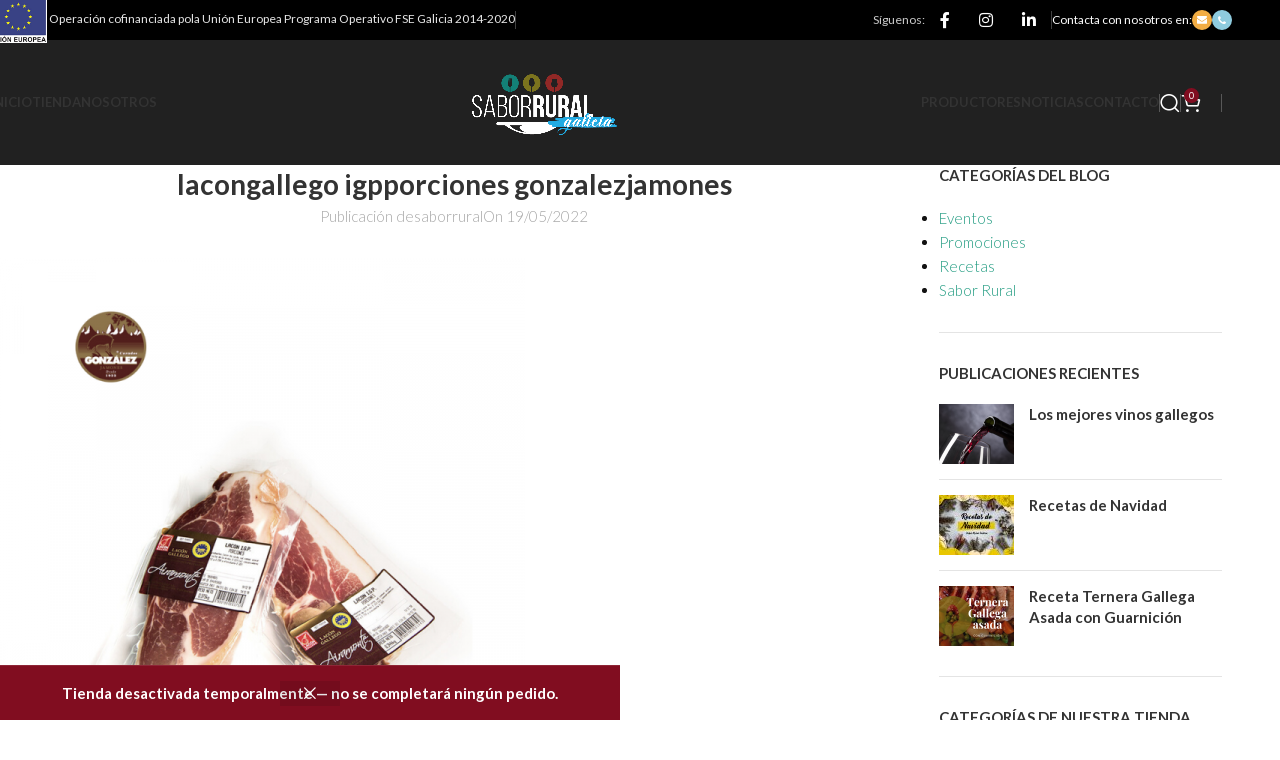

--- FILE ---
content_type: text/html; charset=UTF-8
request_url: https://saborruralgalicia.com/?attachment_id=14887
body_size: 27902
content:
<!DOCTYPE html>
<html lang="es">
<head>
	<meta charset="UTF-8">
	<link rel="profile" href="https://gmpg.org/xfn/11">
	<link rel="pingback" href="https://saborruralgalicia.com/xmlrpc.php">

	<meta name='robots' content='noindex, nofollow' />
	<style>img:is([sizes="auto" i], [sizes^="auto," i]) { contain-intrinsic-size: 3000px 1500px }</style>
		<!-- Pixel Cat Facebook Pixel Code -->
	<script>
	!function(f,b,e,v,n,t,s){if(f.fbq)return;n=f.fbq=function(){n.callMethod?
	n.callMethod.apply(n,arguments):n.queue.push(arguments)};if(!f._fbq)f._fbq=n;
	n.push=n;n.loaded=!0;n.version='2.0';n.queue=[];t=b.createElement(e);t.async=!0;
	t.src=v;s=b.getElementsByTagName(e)[0];s.parentNode.insertBefore(t,s)}(window,
	document,'script','https://connect.facebook.net/en_US/fbevents.js' );
	fbq( 'init', '554214388998400' );	</script>
	<!-- DO NOT MODIFY -->
	<!-- End Facebook Pixel Code -->
	
<!-- Google Tag Manager for WordPress by gtm4wp.com -->
<script data-cfasync="false" data-pagespeed-no-defer>
	var gtm4wp_datalayer_name = "dataLayer";
	var dataLayer = dataLayer || [];
	const gtm4wp_use_sku_instead = false;
	const gtm4wp_currency = 'EUR';
	const gtm4wp_product_per_impression = 10;
	const gtm4wp_clear_ecommerce = false;
	const gtm4wp_datalayer_max_timeout = 2000;
</script>
<!-- End Google Tag Manager for WordPress by gtm4wp.com -->
	<!-- This site is optimized with the Yoast SEO plugin v26.1.1 - https://yoast.com/wordpress/plugins/seo/ -->
	<title>lacongallego igpporciones gonzalezjamones - Sabor Rural Galicia</title>
	<meta name="description" content="Sabor Rural Galicia es la gran tienda online de productos gourmet gallegos. Una selección de alimentos de calidad que recupera los olores y sabores de antaño junto con una exclusiva propuesta de experiencias turísticas y gastronómicas." />
	<meta property="og:locale" content="es_ES" />
	<meta property="og:type" content="article" />
	<meta property="og:title" content="lacongallego igpporciones gonzalezjamones - Sabor Rural Galicia" />
	<meta property="og:description" content="Sabor Rural Galicia es la gran tienda online de productos gourmet gallegos. Una selección de alimentos de calidad que recupera los olores y sabores de antaño junto con una exclusiva propuesta de experiencias turísticas y gastronómicas." />
	<meta property="og:url" content="https://saborruralgalicia.com/" />
	<meta property="og:site_name" content="Sabor Rural Galicia" />
	<meta property="article:publisher" content="https://www.facebook.com/SaborRuralGalicia" />
	<meta property="article:modified_time" content="2025-07-02T11:43:35+00:00" />
	<meta property="og:image" content="https://saborruralgalicia.com" />
	<meta property="og:image:width" content="700" />
	<meta property="og:image:height" content="800" />
	<meta property="og:image:type" content="image/png" />
	<meta name="twitter:card" content="summary_large_image" />
	<meta name="twitter:site" content="@SaborRuralGal" />
	<script type="application/ld+json" class="yoast-schema-graph">{"@context":"https://schema.org","@graph":[{"@type":"WebPage","@id":"https://saborruralgalicia.com/","url":"https://saborruralgalicia.com/","name":"lacongallego igpporciones gonzalezjamones - Sabor Rural Galicia","isPartOf":{"@id":"https://saborruralgalicia.com/#website"},"primaryImageOfPage":{"@id":"https://saborruralgalicia.com/#primaryimage"},"image":{"@id":"https://saborruralgalicia.com/#primaryimage"},"thumbnailUrl":"https://saborruralgalicia.com/wp-content/uploads/2022/05/lacongallego-igpporciones-gonzalezjamones.png","datePublished":"2022-05-19T09:45:11+00:00","dateModified":"2025-07-02T11:43:35+00:00","description":"Sabor Rural Galicia es la gran tienda online de productos gourmet gallegos. Una selección de alimentos de calidad que recupera los olores y sabores de antaño junto con una exclusiva propuesta de experiencias turísticas y gastronómicas.","breadcrumb":{"@id":"https://saborruralgalicia.com/#breadcrumb"},"inLanguage":"es","potentialAction":[{"@type":"ReadAction","target":["https://saborruralgalicia.com/"]}]},{"@type":"ImageObject","inLanguage":"es","@id":"https://saborruralgalicia.com/#primaryimage","url":"https://saborruralgalicia.com/wp-content/uploads/2022/05/lacongallego-igpporciones-gonzalezjamones.png","contentUrl":"https://saborruralgalicia.com/wp-content/uploads/2022/05/lacongallego-igpporciones-gonzalezjamones.png","width":700,"height":800,"caption":"lacongallego igpporciones gonzalezjamones"},{"@type":"BreadcrumbList","@id":"https://saborruralgalicia.com/#breadcrumb","itemListElement":[{"@type":"ListItem","position":1,"name":"Inicio","item":"https://saborruralgalicia.com/"},{"@type":"ListItem","position":2,"name":"Lacón gallego IGP en porciones &#8211; González Jamones","item":"https://saborruralgalicia.com/tienda/carne/lacon-igp/lacon-gallego-igp-porciones-gonzalez-jamones/"},{"@type":"ListItem","position":3,"name":"lacongallego igpporciones gonzalezjamones"}]},{"@type":"WebSite","@id":"https://saborruralgalicia.com/#website","url":"https://saborruralgalicia.com/","name":"Sabor Rural Galicia","description":"Tienda online de productos alimentarios gallegos","publisher":{"@id":"https://saborruralgalicia.com/#organization"},"potentialAction":[{"@type":"SearchAction","target":{"@type":"EntryPoint","urlTemplate":"https://saborruralgalicia.com/?s={search_term_string}"},"query-input":{"@type":"PropertyValueSpecification","valueRequired":true,"valueName":"search_term_string"}}],"inLanguage":"es"},{"@type":"Organization","@id":"https://saborruralgalicia.com/#organization","name":"Sabor Rural Galicia","url":"https://saborruralgalicia.com/","logo":{"@type":"ImageObject","inLanguage":"es","@id":"https://saborruralgalicia.com/#/schema/logo/image/","url":"https://saborruralgalicia.com/wp-content/uploads/2021/11/srg-mini.png","contentUrl":"https://saborruralgalicia.com/wp-content/uploads/2021/11/srg-mini.png","width":590,"height":286,"caption":"Sabor Rural Galicia"},"image":{"@id":"https://saborruralgalicia.com/#/schema/logo/image/"},"sameAs":["https://www.facebook.com/SaborRuralGalicia","https://x.com/SaborRuralGal","https://www.instagram.com/saborruralgalicia/","https://www.linkedin.com/company/sabor-rural-galicia/"]}]}</script>
	<!-- / Yoast SEO plugin. -->


<link rel='dns-prefetch' href='//fonts.googleapis.com' />
<link rel='stylesheet' id='woosb-blocks-css' href='https://saborruralgalicia.com/wp-content/plugins/woo-product-bundle/assets/css/blocks.css' type='text/css' media='all' />
<link rel='stylesheet' id='wp-block-library-css' href='https://saborruralgalicia.com/wp-includes/css/dist/block-library/style.min.css' type='text/css' media='all' />
<style id='safe-svg-svg-icon-style-inline-css' type='text/css'>
.safe-svg-cover{text-align:center}.safe-svg-cover .safe-svg-inside{display:inline-block;max-width:100%}.safe-svg-cover svg{fill:currentColor;height:100%;max-height:100%;max-width:100%;width:100%}

</style>
<link rel='stylesheet' id='wp-call-btn-guten-blocks-style-css' href='https://saborruralgalicia.com/wp-content/plugins/wp-call-button/assets/block/build/index.css' type='text/css' media='all' />
<style id='global-styles-inline-css' type='text/css'>
:root{--wp--preset--aspect-ratio--square: 1;--wp--preset--aspect-ratio--4-3: 4/3;--wp--preset--aspect-ratio--3-4: 3/4;--wp--preset--aspect-ratio--3-2: 3/2;--wp--preset--aspect-ratio--2-3: 2/3;--wp--preset--aspect-ratio--16-9: 16/9;--wp--preset--aspect-ratio--9-16: 9/16;--wp--preset--color--black: #000000;--wp--preset--color--cyan-bluish-gray: #abb8c3;--wp--preset--color--white: #ffffff;--wp--preset--color--pale-pink: #f78da7;--wp--preset--color--vivid-red: #cf2e2e;--wp--preset--color--luminous-vivid-orange: #ff6900;--wp--preset--color--luminous-vivid-amber: #fcb900;--wp--preset--color--light-green-cyan: #7bdcb5;--wp--preset--color--vivid-green-cyan: #00d084;--wp--preset--color--pale-cyan-blue: #8ed1fc;--wp--preset--color--vivid-cyan-blue: #0693e3;--wp--preset--color--vivid-purple: #9b51e0;--wp--preset--gradient--vivid-cyan-blue-to-vivid-purple: linear-gradient(135deg,rgba(6,147,227,1) 0%,rgb(155,81,224) 100%);--wp--preset--gradient--light-green-cyan-to-vivid-green-cyan: linear-gradient(135deg,rgb(122,220,180) 0%,rgb(0,208,130) 100%);--wp--preset--gradient--luminous-vivid-amber-to-luminous-vivid-orange: linear-gradient(135deg,rgba(252,185,0,1) 0%,rgba(255,105,0,1) 100%);--wp--preset--gradient--luminous-vivid-orange-to-vivid-red: linear-gradient(135deg,rgba(255,105,0,1) 0%,rgb(207,46,46) 100%);--wp--preset--gradient--very-light-gray-to-cyan-bluish-gray: linear-gradient(135deg,rgb(238,238,238) 0%,rgb(169,184,195) 100%);--wp--preset--gradient--cool-to-warm-spectrum: linear-gradient(135deg,rgb(74,234,220) 0%,rgb(151,120,209) 20%,rgb(207,42,186) 40%,rgb(238,44,130) 60%,rgb(251,105,98) 80%,rgb(254,248,76) 100%);--wp--preset--gradient--blush-light-purple: linear-gradient(135deg,rgb(255,206,236) 0%,rgb(152,150,240) 100%);--wp--preset--gradient--blush-bordeaux: linear-gradient(135deg,rgb(254,205,165) 0%,rgb(254,45,45) 50%,rgb(107,0,62) 100%);--wp--preset--gradient--luminous-dusk: linear-gradient(135deg,rgb(255,203,112) 0%,rgb(199,81,192) 50%,rgb(65,88,208) 100%);--wp--preset--gradient--pale-ocean: linear-gradient(135deg,rgb(255,245,203) 0%,rgb(182,227,212) 50%,rgb(51,167,181) 100%);--wp--preset--gradient--electric-grass: linear-gradient(135deg,rgb(202,248,128) 0%,rgb(113,206,126) 100%);--wp--preset--gradient--midnight: linear-gradient(135deg,rgb(2,3,129) 0%,rgb(40,116,252) 100%);--wp--preset--font-size--small: 13px;--wp--preset--font-size--medium: 20px;--wp--preset--font-size--large: 36px;--wp--preset--font-size--x-large: 42px;--wp--preset--spacing--20: 0.44rem;--wp--preset--spacing--30: 0.67rem;--wp--preset--spacing--40: 1rem;--wp--preset--spacing--50: 1.5rem;--wp--preset--spacing--60: 2.25rem;--wp--preset--spacing--70: 3.38rem;--wp--preset--spacing--80: 5.06rem;--wp--preset--shadow--natural: 6px 6px 9px rgba(0, 0, 0, 0.2);--wp--preset--shadow--deep: 12px 12px 50px rgba(0, 0, 0, 0.4);--wp--preset--shadow--sharp: 6px 6px 0px rgba(0, 0, 0, 0.2);--wp--preset--shadow--outlined: 6px 6px 0px -3px rgba(255, 255, 255, 1), 6px 6px rgba(0, 0, 0, 1);--wp--preset--shadow--crisp: 6px 6px 0px rgba(0, 0, 0, 1);}:where(body) { margin: 0; }.wp-site-blocks > .alignleft { float: left; margin-right: 2em; }.wp-site-blocks > .alignright { float: right; margin-left: 2em; }.wp-site-blocks > .aligncenter { justify-content: center; margin-left: auto; margin-right: auto; }:where(.is-layout-flex){gap: 0.5em;}:where(.is-layout-grid){gap: 0.5em;}.is-layout-flow > .alignleft{float: left;margin-inline-start: 0;margin-inline-end: 2em;}.is-layout-flow > .alignright{float: right;margin-inline-start: 2em;margin-inline-end: 0;}.is-layout-flow > .aligncenter{margin-left: auto !important;margin-right: auto !important;}.is-layout-constrained > .alignleft{float: left;margin-inline-start: 0;margin-inline-end: 2em;}.is-layout-constrained > .alignright{float: right;margin-inline-start: 2em;margin-inline-end: 0;}.is-layout-constrained > .aligncenter{margin-left: auto !important;margin-right: auto !important;}.is-layout-constrained > :where(:not(.alignleft):not(.alignright):not(.alignfull)){margin-left: auto !important;margin-right: auto !important;}body .is-layout-flex{display: flex;}.is-layout-flex{flex-wrap: wrap;align-items: center;}.is-layout-flex > :is(*, div){margin: 0;}body .is-layout-grid{display: grid;}.is-layout-grid > :is(*, div){margin: 0;}body{padding-top: 0px;padding-right: 0px;padding-bottom: 0px;padding-left: 0px;}a:where(:not(.wp-element-button)){text-decoration: none;}:root :where(.wp-element-button, .wp-block-button__link){background-color: #32373c;border-width: 0;color: #fff;font-family: inherit;font-size: inherit;line-height: inherit;padding: calc(0.667em + 2px) calc(1.333em + 2px);text-decoration: none;}.has-black-color{color: var(--wp--preset--color--black) !important;}.has-cyan-bluish-gray-color{color: var(--wp--preset--color--cyan-bluish-gray) !important;}.has-white-color{color: var(--wp--preset--color--white) !important;}.has-pale-pink-color{color: var(--wp--preset--color--pale-pink) !important;}.has-vivid-red-color{color: var(--wp--preset--color--vivid-red) !important;}.has-luminous-vivid-orange-color{color: var(--wp--preset--color--luminous-vivid-orange) !important;}.has-luminous-vivid-amber-color{color: var(--wp--preset--color--luminous-vivid-amber) !important;}.has-light-green-cyan-color{color: var(--wp--preset--color--light-green-cyan) !important;}.has-vivid-green-cyan-color{color: var(--wp--preset--color--vivid-green-cyan) !important;}.has-pale-cyan-blue-color{color: var(--wp--preset--color--pale-cyan-blue) !important;}.has-vivid-cyan-blue-color{color: var(--wp--preset--color--vivid-cyan-blue) !important;}.has-vivid-purple-color{color: var(--wp--preset--color--vivid-purple) !important;}.has-black-background-color{background-color: var(--wp--preset--color--black) !important;}.has-cyan-bluish-gray-background-color{background-color: var(--wp--preset--color--cyan-bluish-gray) !important;}.has-white-background-color{background-color: var(--wp--preset--color--white) !important;}.has-pale-pink-background-color{background-color: var(--wp--preset--color--pale-pink) !important;}.has-vivid-red-background-color{background-color: var(--wp--preset--color--vivid-red) !important;}.has-luminous-vivid-orange-background-color{background-color: var(--wp--preset--color--luminous-vivid-orange) !important;}.has-luminous-vivid-amber-background-color{background-color: var(--wp--preset--color--luminous-vivid-amber) !important;}.has-light-green-cyan-background-color{background-color: var(--wp--preset--color--light-green-cyan) !important;}.has-vivid-green-cyan-background-color{background-color: var(--wp--preset--color--vivid-green-cyan) !important;}.has-pale-cyan-blue-background-color{background-color: var(--wp--preset--color--pale-cyan-blue) !important;}.has-vivid-cyan-blue-background-color{background-color: var(--wp--preset--color--vivid-cyan-blue) !important;}.has-vivid-purple-background-color{background-color: var(--wp--preset--color--vivid-purple) !important;}.has-black-border-color{border-color: var(--wp--preset--color--black) !important;}.has-cyan-bluish-gray-border-color{border-color: var(--wp--preset--color--cyan-bluish-gray) !important;}.has-white-border-color{border-color: var(--wp--preset--color--white) !important;}.has-pale-pink-border-color{border-color: var(--wp--preset--color--pale-pink) !important;}.has-vivid-red-border-color{border-color: var(--wp--preset--color--vivid-red) !important;}.has-luminous-vivid-orange-border-color{border-color: var(--wp--preset--color--luminous-vivid-orange) !important;}.has-luminous-vivid-amber-border-color{border-color: var(--wp--preset--color--luminous-vivid-amber) !important;}.has-light-green-cyan-border-color{border-color: var(--wp--preset--color--light-green-cyan) !important;}.has-vivid-green-cyan-border-color{border-color: var(--wp--preset--color--vivid-green-cyan) !important;}.has-pale-cyan-blue-border-color{border-color: var(--wp--preset--color--pale-cyan-blue) !important;}.has-vivid-cyan-blue-border-color{border-color: var(--wp--preset--color--vivid-cyan-blue) !important;}.has-vivid-purple-border-color{border-color: var(--wp--preset--color--vivid-purple) !important;}.has-vivid-cyan-blue-to-vivid-purple-gradient-background{background: var(--wp--preset--gradient--vivid-cyan-blue-to-vivid-purple) !important;}.has-light-green-cyan-to-vivid-green-cyan-gradient-background{background: var(--wp--preset--gradient--light-green-cyan-to-vivid-green-cyan) !important;}.has-luminous-vivid-amber-to-luminous-vivid-orange-gradient-background{background: var(--wp--preset--gradient--luminous-vivid-amber-to-luminous-vivid-orange) !important;}.has-luminous-vivid-orange-to-vivid-red-gradient-background{background: var(--wp--preset--gradient--luminous-vivid-orange-to-vivid-red) !important;}.has-very-light-gray-to-cyan-bluish-gray-gradient-background{background: var(--wp--preset--gradient--very-light-gray-to-cyan-bluish-gray) !important;}.has-cool-to-warm-spectrum-gradient-background{background: var(--wp--preset--gradient--cool-to-warm-spectrum) !important;}.has-blush-light-purple-gradient-background{background: var(--wp--preset--gradient--blush-light-purple) !important;}.has-blush-bordeaux-gradient-background{background: var(--wp--preset--gradient--blush-bordeaux) !important;}.has-luminous-dusk-gradient-background{background: var(--wp--preset--gradient--luminous-dusk) !important;}.has-pale-ocean-gradient-background{background: var(--wp--preset--gradient--pale-ocean) !important;}.has-electric-grass-gradient-background{background: var(--wp--preset--gradient--electric-grass) !important;}.has-midnight-gradient-background{background: var(--wp--preset--gradient--midnight) !important;}.has-small-font-size{font-size: var(--wp--preset--font-size--small) !important;}.has-medium-font-size{font-size: var(--wp--preset--font-size--medium) !important;}.has-large-font-size{font-size: var(--wp--preset--font-size--large) !important;}.has-x-large-font-size{font-size: var(--wp--preset--font-size--x-large) !important;}
:where(.wp-block-post-template.is-layout-flex){gap: 1.25em;}:where(.wp-block-post-template.is-layout-grid){gap: 1.25em;}
:where(.wp-block-columns.is-layout-flex){gap: 2em;}:where(.wp-block-columns.is-layout-grid){gap: 2em;}
:root :where(.wp-block-pullquote){font-size: 1.5em;line-height: 1.6;}
</style>
<style id='woocommerce-inline-inline-css' type='text/css'>
.woocommerce form .form-row .required { visibility: visible; }
</style>
<link rel='stylesheet' id='woosb-frontend-css' href='https://saborruralgalicia.com/wp-content/plugins/woo-product-bundle/assets/css/frontend.css' type='text/css' media='all' />
<link rel='stylesheet' id='wd-widget-price-filter-css' href='https://saborruralgalicia.com/wp-content/themes/woodmart/css/parts/woo-widget-price-filter.min.css' type='text/css' media='all' />
<link rel='stylesheet' id='js_composer_front-css' href='https://saborruralgalicia.com/wp-content/plugins/js_composer/assets/css/js_composer.min.css' type='text/css' media='all' />
<link rel='stylesheet' id='wd-style-base-css' href='https://saborruralgalicia.com/wp-content/themes/woodmart/css/parts/base.min.css' type='text/css' media='all' />
<link rel='stylesheet' id='wd-helpers-wpb-elem-css' href='https://saborruralgalicia.com/wp-content/themes/woodmart/css/parts/helpers-wpb-elem.min.css' type='text/css' media='all' />
<link rel='stylesheet' id='wd-lazy-loading-css' href='https://saborruralgalicia.com/wp-content/themes/woodmart/css/parts/opt-lazy-load.min.css' type='text/css' media='all' />
<link rel='stylesheet' id='wd-revolution-slider-css' href='https://saborruralgalicia.com/wp-content/themes/woodmart/css/parts/int-rev-slider.min.css' type='text/css' media='all' />
<link rel='stylesheet' id='wd-wpbakery-base-css' href='https://saborruralgalicia.com/wp-content/themes/woodmart/css/parts/int-wpb-base.min.css' type='text/css' media='all' />
<link rel='stylesheet' id='wd-wpbakery-base-deprecated-css' href='https://saborruralgalicia.com/wp-content/themes/woodmart/css/parts/int-wpb-base-deprecated.min.css' type='text/css' media='all' />
<link rel='stylesheet' id='wd-notices-fixed-css' href='https://saborruralgalicia.com/wp-content/themes/woodmart/css/parts/woo-opt-sticky-notices-old.min.css' type='text/css' media='all' />
<link rel='stylesheet' id='wd-woocommerce-base-css' href='https://saborruralgalicia.com/wp-content/themes/woodmart/css/parts/woocommerce-base.min.css' type='text/css' media='all' />
<link rel='stylesheet' id='wd-mod-star-rating-css' href='https://saborruralgalicia.com/wp-content/themes/woodmart/css/parts/mod-star-rating.min.css' type='text/css' media='all' />
<link rel='stylesheet' id='wd-woocommerce-block-notices-css' href='https://saborruralgalicia.com/wp-content/themes/woodmart/css/parts/woo-mod-block-notices.min.css' type='text/css' media='all' />
<link rel='stylesheet' id='wd-woo-mod-shop-attributes-css' href='https://saborruralgalicia.com/wp-content/themes/woodmart/css/parts/woo-mod-shop-attributes.min.css' type='text/css' media='all' />
<link rel='stylesheet' id='wd-wp-blocks-css' href='https://saborruralgalicia.com/wp-content/themes/woodmart/css/parts/wp-blocks.min.css' type='text/css' media='all' />
<link rel='stylesheet' id='wd-woo-opt-demo-store-css' href='https://saborruralgalicia.com/wp-content/themes/woodmart/css/parts/woo-opt-demo-store.min.css' type='text/css' media='all' />
<link rel='stylesheet' id='wd-header-base-css' href='https://saborruralgalicia.com/wp-content/themes/woodmart/css/parts/header-base.min.css' type='text/css' media='all' />
<link rel='stylesheet' id='wd-mod-tools-css' href='https://saborruralgalicia.com/wp-content/themes/woodmart/css/parts/mod-tools.min.css' type='text/css' media='all' />
<link rel='stylesheet' id='wd-header-elements-base-css' href='https://saborruralgalicia.com/wp-content/themes/woodmart/css/parts/header-el-base.min.css' type='text/css' media='all' />
<link rel='stylesheet' id='wd-social-icons-css' href='https://saborruralgalicia.com/wp-content/themes/woodmart/css/parts/el-social-icons.min.css' type='text/css' media='all' />
<link rel='stylesheet' id='wd-info-box-css' href='https://saborruralgalicia.com/wp-content/themes/woodmart/css/parts/el-info-box.min.css' type='text/css' media='all' />
<link rel='stylesheet' id='wd-header-search-css' href='https://saborruralgalicia.com/wp-content/themes/woodmart/css/parts/header-el-search.min.css' type='text/css' media='all' />
<link rel='stylesheet' id='wd-header-cart-side-css' href='https://saborruralgalicia.com/wp-content/themes/woodmart/css/parts/header-el-cart-side.min.css' type='text/css' media='all' />
<link rel='stylesheet' id='wd-header-cart-css' href='https://saborruralgalicia.com/wp-content/themes/woodmart/css/parts/header-el-cart.min.css' type='text/css' media='all' />
<link rel='stylesheet' id='wd-widget-shopping-cart-css' href='https://saborruralgalicia.com/wp-content/themes/woodmart/css/parts/woo-widget-shopping-cart.min.css' type='text/css' media='all' />
<link rel='stylesheet' id='wd-widget-product-list-css' href='https://saborruralgalicia.com/wp-content/themes/woodmart/css/parts/woo-widget-product-list.min.css' type='text/css' media='all' />
<link rel='stylesheet' id='wd-header-mobile-nav-dropdown-css' href='https://saborruralgalicia.com/wp-content/themes/woodmart/css/parts/header-el-mobile-nav-dropdown.min.css' type='text/css' media='all' />
<link rel='stylesheet' id='wd-page-title-css' href='https://saborruralgalicia.com/wp-content/themes/woodmart/css/parts/page-title.min.css' type='text/css' media='all' />
<link rel='stylesheet' id='wd-post-types-mod-predefined-css' href='https://saborruralgalicia.com/wp-content/themes/woodmart/css/parts/post-types-mod-predefined.min.css' type='text/css' media='all' />
<link rel='stylesheet' id='wd-post-types-mod-categories-style-bg-css' href='https://saborruralgalicia.com/wp-content/themes/woodmart/css/parts/post-types-mod-categories-style-bg.min.css' type='text/css' media='all' />
<link rel='stylesheet' id='wd-blog-single-predefined-css' href='https://saborruralgalicia.com/wp-content/themes/woodmart/css/parts/blog-single-predefined.min.css' type='text/css' media='all' />
<link rel='stylesheet' id='wd-blog-mod-author-css' href='https://saborruralgalicia.com/wp-content/themes/woodmart/css/parts/blog-mod-author.min.css' type='text/css' media='all' />
<link rel='stylesheet' id='wd-blog-mod-comments-button-css' href='https://saborruralgalicia.com/wp-content/themes/woodmart/css/parts/blog-mod-comments-button.min.css' type='text/css' media='all' />
<link rel='stylesheet' id='wd-social-icons-styles-css' href='https://saborruralgalicia.com/wp-content/themes/woodmart/css/parts/el-social-styles.min.css' type='text/css' media='all' />
<link rel='stylesheet' id='wd-post-types-el-page-navigation-css' href='https://saborruralgalicia.com/wp-content/themes/woodmart/css/parts/post-types-el-page-navigation.min.css' type='text/css' media='all' />
<link rel='stylesheet' id='wd-blog-loop-base-css' href='https://saborruralgalicia.com/wp-content/themes/woodmart/css/parts/blog-loop-base.min.css' type='text/css' media='all' />
<link rel='stylesheet' id='wd-blog-loop-design-masonry-css' href='https://saborruralgalicia.com/wp-content/themes/woodmart/css/parts/blog-loop-design-masonry.min.css' type='text/css' media='all' />
<link rel='stylesheet' id='wd-woo-opt-title-limit-css' href='https://saborruralgalicia.com/wp-content/themes/woodmart/css/parts/woo-opt-title-limit.min.css' type='text/css' media='all' />
<link rel='stylesheet' id='wd-swiper-css' href='https://saborruralgalicia.com/wp-content/themes/woodmart/css/parts/lib-swiper.min.css' type='text/css' media='all' />
<link rel='stylesheet' id='wd-post-types-mod-comments-css' href='https://saborruralgalicia.com/wp-content/themes/woodmart/css/parts/post-types-mod-comments.min.css' type='text/css' media='all' />
<link rel='stylesheet' id='wd-off-canvas-sidebar-css' href='https://saborruralgalicia.com/wp-content/themes/woodmart/css/parts/opt-off-canvas-sidebar.min.css' type='text/css' media='all' />
<link rel='stylesheet' id='wd-widget-nav-css' href='https://saborruralgalicia.com/wp-content/themes/woodmart/css/parts/widget-nav.min.css' type='text/css' media='all' />
<link rel='stylesheet' id='wd-widget-wd-recent-posts-css' href='https://saborruralgalicia.com/wp-content/themes/woodmart/css/parts/widget-wd-recent-posts.min.css' type='text/css' media='all' />
<link rel='stylesheet' id='wd-widget-product-cat-css' href='https://saborruralgalicia.com/wp-content/themes/woodmart/css/parts/woo-widget-product-cat.min.css' type='text/css' media='all' />
<link rel='stylesheet' id='wd-wd-search-form-css' href='https://saborruralgalicia.com/wp-content/themes/woodmart/css/parts/wd-search-form.min.css' type='text/css' media='all' />
<link rel='stylesheet' id='wd-wd-search-results-css' href='https://saborruralgalicia.com/wp-content/themes/woodmart/css/parts/wd-search-results.min.css' type='text/css' media='all' />
<link rel='stylesheet' id='wd-wd-search-dropdown-css' href='https://saborruralgalicia.com/wp-content/themes/woodmart/css/parts/wd-search-dropdown.min.css' type='text/css' media='all' />
<link rel='stylesheet' id='wd-footer-base-css' href='https://saborruralgalicia.com/wp-content/themes/woodmart/css/parts/footer-base.min.css' type='text/css' media='all' />
<link rel='stylesheet' id='wd-brands-css' href='https://saborruralgalicia.com/wp-content/themes/woodmart/css/parts/el-brand.min.css' type='text/css' media='all' />
<link rel='stylesheet' id='wd-responsive-text-css' href='https://saborruralgalicia.com/wp-content/themes/woodmart/css/parts/el-responsive-text.min.css' type='text/css' media='all' />
<link rel='stylesheet' id='wd-scroll-top-css' href='https://saborruralgalicia.com/wp-content/themes/woodmart/css/parts/opt-scrolltotop.min.css' type='text/css' media='all' />
<link rel='stylesheet' id='wd-header-search-fullscreen-css' href='https://saborruralgalicia.com/wp-content/themes/woodmart/css/parts/header-el-search-fullscreen-general.min.css' type='text/css' media='all' />
<link rel='stylesheet' id='wd-header-search-fullscreen-1-css' href='https://saborruralgalicia.com/wp-content/themes/woodmart/css/parts/header-el-search-fullscreen-1.min.css' type='text/css' media='all' />
<link rel='stylesheet' id='wd-mod-sticky-sidebar-opener-css' href='https://saborruralgalicia.com/wp-content/themes/woodmart/css/parts/mod-sticky-sidebar-opener.min.css' type='text/css' media='all' />
<link rel='stylesheet' id='wd-bottom-toolbar-css' href='https://saborruralgalicia.com/wp-content/themes/woodmart/css/parts/opt-bottom-toolbar.min.css' type='text/css' media='all' />
<link rel='stylesheet' id='xts-style-header_694680-css' href='https://saborruralgalicia.com/wp-content/uploads/2025/07/xts-header_694680-1752652786.css' type='text/css' media='all' />
<link rel='stylesheet' id='xts-style-theme_settings_default-css' href='https://saborruralgalicia.com/wp-content/uploads/2025/07/xts-theme_settings_default-1752654941.css' type='text/css' media='all' />
<link rel='stylesheet' id='xts-google-fonts-css' href='https://fonts.googleapis.com/css?family=Lato%3A400%2C700%2C300%2C100%7CPlayfair+Display%3A400%2C600%2C500' type='text/css' media='all' />
<script type="text/javascript" src="https://saborruralgalicia.com/wp-includes/js/jquery/jquery.min.js" id="jquery-core-js"></script>
<script type="text/javascript" src="https://saborruralgalicia.com/wp-includes/js/jquery/jquery-migrate.min.js" id="jquery-migrate-js"></script>
<script type="text/javascript" src="https://saborruralgalicia.com/wp-content/plugins/woocommerce/assets/js/jquery-blockui/jquery.blockUI.min.js" id="jquery-blockui-js" data-wp-strategy="defer"></script>
<script type="text/javascript" id="wc-add-to-cart-js-extra">
/* <![CDATA[ */
var wc_add_to_cart_params = {"ajax_url":"\/wp-admin\/admin-ajax.php","wc_ajax_url":"\/?wc-ajax=%%endpoint%%","i18n_view_cart":"Ver carrito","cart_url":"https:\/\/saborruralgalicia.com\/carrito\/","is_cart":"","cart_redirect_after_add":"no"};
/* ]]> */
</script>
<script type="text/javascript" src="https://saborruralgalicia.com/wp-content/plugins/woocommerce/assets/js/frontend/add-to-cart.min.js" id="wc-add-to-cart-js" data-wp-strategy="defer"></script>
<script type="text/javascript" src="https://saborruralgalicia.com/wp-content/plugins/woocommerce/assets/js/js-cookie/js.cookie.min.js" id="js-cookie-js" defer="defer" data-wp-strategy="defer"></script>
<script type="text/javascript" id="woocommerce-js-extra">
/* <![CDATA[ */
var woocommerce_params = {"ajax_url":"\/wp-admin\/admin-ajax.php","wc_ajax_url":"\/?wc-ajax=%%endpoint%%","i18n_password_show":"Mostrar contrase\u00f1a","i18n_password_hide":"Ocultar contrase\u00f1a"};
/* ]]> */
</script>
<script type="text/javascript" src="https://saborruralgalicia.com/wp-content/plugins/woocommerce/assets/js/frontend/woocommerce.min.js" id="woocommerce-js" defer="defer" data-wp-strategy="defer"></script>
<script type="text/javascript" src="https://saborruralgalicia.com/wp-content/plugins/js_composer/assets/js/vendors/woocommerce-add-to-cart.js" id="vc_woocommerce-add-to-cart-js-js"></script>
<script type="text/javascript" src="https://saborruralgalicia.com/wp-content/themes/woodmart/js/libs/device.min.js" id="wd-device-library-js"></script>
<script type="text/javascript" src="https://saborruralgalicia.com/wp-content/themes/woodmart/js/scripts/global/scrollBar.min.js" id="wd-scrollbar-js"></script>
<script></script><link rel="https://api.w.org/" href="https://saborruralgalicia.com/wp-json/" /><link rel="alternate" title="JSON" type="application/json" href="https://saborruralgalicia.com/wp-json/wp/v2/media/14887" /><link rel='shortlink' href='https://saborruralgalicia.com/?p=14887' />
<link rel="alternate" title="oEmbed (JSON)" type="application/json+oembed" href="https://saborruralgalicia.com/wp-json/oembed/1.0/embed?url=https%3A%2F%2Fsaborruralgalicia.com%2F%3Fattachment_id%3D14887" />
<link rel="alternate" title="oEmbed (XML)" type="text/xml+oembed" href="https://saborruralgalicia.com/wp-json/oembed/1.0/embed?url=https%3A%2F%2Fsaborruralgalicia.com%2F%3Fattachment_id%3D14887&#038;format=xml" />

<!-- This website runs the Product Feed PRO for WooCommerce by AdTribes.io plugin - version woocommercesea_option_installed_version -->

<!-- Google Tag Manager for WordPress by gtm4wp.com -->
<!-- GTM Container placement set to automatic -->
<script data-cfasync="false" data-pagespeed-no-defer>
	var dataLayer_content = {"pageTitle":"lacongallego igpporciones gonzalezjamones - Sabor Rural Galicia","pagePostType":"attachment","pagePostType2":"single-attachment","pagePostAuthor":"saborrural","pagePostDate":"19\/05\/2022","pagePostDateYear":2022,"pagePostDateMonth":5,"pagePostDateDay":19,"pagePostDateDayName":"jueves","pagePostDateHour":10,"pagePostDateMinute":45,"pagePostDateIso":"2022-05-19T10:45:11+01:00","pagePostDateUnix":1652957111,"customerTotalOrders":0,"customerTotalOrderValue":0,"customerFirstName":"","customerLastName":"","customerBillingFirstName":"","customerBillingLastName":"","customerBillingCompany":"","customerBillingAddress1":"","customerBillingAddress2":"","customerBillingCity":"","customerBillingState":"","customerBillingPostcode":"","customerBillingCountry":"","customerBillingEmail":"","customerBillingEmailHash":"","customerBillingPhone":"","customerShippingFirstName":"","customerShippingLastName":"","customerShippingCompany":"","customerShippingAddress1":"","customerShippingAddress2":"","customerShippingCity":"","customerShippingState":"","customerShippingPostcode":"","customerShippingCountry":"","cartContent":{"totals":{"applied_coupons":[],"discount_total":0,"subtotal":0,"total":0},"items":[]}};
	dataLayer.push( dataLayer_content );
</script>
<script data-cfasync="false" data-pagespeed-no-defer>
(function(w,d,s,l,i){w[l]=w[l]||[];w[l].push({'gtm.start':
new Date().getTime(),event:'gtm.js'});var f=d.getElementsByTagName(s)[0],
j=d.createElement(s),dl=l!='dataLayer'?'&l='+l:'';j.async=true;j.src=
'//www.googletagmanager.com/gtm.js?id='+i+dl;f.parentNode.insertBefore(j,f);
})(window,document,'script','dataLayer','GTM-N322R5D');
</script>
<!-- End Google Tag Manager for WordPress by gtm4wp.com -->					<meta name="viewport" content="width=device-width, initial-scale=1.0, maximum-scale=5.0, user-scalable=yes">
											<link rel="preload" as="font" href="https://saborruralgalicia.com/wp-content/themes/woodmart/fonts/woodmart-font-2-400.woff2?v=8.2.0" type="font/woff2" crossorigin>
						<noscript><style>.woocommerce-product-gallery{ opacity: 1 !important; }</style></noscript>
	  <script>

        document.addEventListener("click", function(event){
			let target = event.path.find((e)=> e.tagName==="A" && e.hasAttribute("download"));
			if(target){
				//do stuf here
				parent.postMessage({toDownload:target.href, preview: true}, "*");
			}
		});
      let koa_embed_key = "app";
      var keyWord = koa_embed_key != "" ? koa_embed_key : "kingOfApp";
      const urlParams = new URLSearchParams(window.location.search);
      const myParam = urlParams.get(keyWord);
      if (myParam) {
          localStorage.setItem(keyWord, myParam);
      }
      if (localStorage.getItem(keyWord) && localStorage.getItem(keyWord) === "true") {
          let koa_embed_style = `header,  .wd-toolbar-label-show, .vc_custom_1637309264933, .vc_custom_1619693131302, .page-title, .shop-loop-head, .vc_custom_1636485548474,
.wd-sidebar-opener.wd-on-shop, .wd-sticky-btn.wd-quantity-overlap, #tab-description .vc_row:nth-child(3), .single-breadcrumbs-wrapper, .wd-product-brands , .woocommerce .cart-collaterals:not(.cart-totals-section), .wd-add-btn.wd-add-btn-replace { display: none !important}
body {padding-bottom:0 !important}
.container {padding-top: 40px;}
.woocommerce.cart-content-wrapper{padding-top: 40px;}`;
          var css = koa_embed_style != "" ? koa_embed_style : 'header, footer{ display:none } .elegantshop-products-wrapper{opacity: 1 !important;}';
          addStyle();
          addEvents();
      }
	  
	  function addEvents(){
		  document.addEventListener("click", function(event){
			let target = event.path.find((e)=> e.tagName==="A" && e.hasAttribute("download"));
			if(target){
				//do stuf here
				parent.postMessage({toDownload:target.href, preview: true}, "*");
			}
		  
		  	let link = event.path.find((elem)=> elem.tagName==="A" || elem.tagName==="a");
       
			if(!link ) return;
			if(link.getAttribute("target") != "_blank") return;  
			event.preventDefault();
		  	parent.postMessage({toOpen: link.href}, "*");
		  
		});
	  }
      
      function addStyle() {
          var head = document.head || document.getElementsByTagName('head')[0];
          var style = document.createElement('style');
          head.appendChild(style);
          style.type = 'text/css';
          if (style.styleSheet) {
              // This is required for IE8 and below.
              style.styleSheet.cssText = css;
          } else {
              style.appendChild(document.createTextNode(css));
          }
      }
  </script>
  <script type="text/javascript" src="https://cdnjs.cloudflare.com/ajax/libs/iframe-resizer/4.2.9/iframeResizer.contentWindow.min.js"></script>
<meta name="generator" content="Powered by WPBakery Page Builder - drag and drop page builder for WordPress."/>
<meta name="generator" content="Powered by Slider Revolution 6.7.33 - responsive, Mobile-Friendly Slider Plugin for WordPress with comfortable drag and drop interface." />
<link rel="icon" href="https://saborruralgalicia.com/wp-content/uploads/2020/11/cropped-iconos-32x32.png" sizes="32x32" />
<link rel="icon" href="https://saborruralgalicia.com/wp-content/uploads/2020/11/cropped-iconos-192x192.png" sizes="192x192" />
<link rel="apple-touch-icon" href="https://saborruralgalicia.com/wp-content/uploads/2020/11/cropped-iconos-180x180.png" />
<meta name="msapplication-TileImage" content="https://saborruralgalicia.com/wp-content/uploads/2020/11/cropped-iconos-270x270.png" />
<script>function setREVStartSize(e){
			//window.requestAnimationFrame(function() {
				window.RSIW = window.RSIW===undefined ? window.innerWidth : window.RSIW;
				window.RSIH = window.RSIH===undefined ? window.innerHeight : window.RSIH;
				try {
					var pw = document.getElementById(e.c).parentNode.offsetWidth,
						newh;
					pw = pw===0 || isNaN(pw) || (e.l=="fullwidth" || e.layout=="fullwidth") ? window.RSIW : pw;
					e.tabw = e.tabw===undefined ? 0 : parseInt(e.tabw);
					e.thumbw = e.thumbw===undefined ? 0 : parseInt(e.thumbw);
					e.tabh = e.tabh===undefined ? 0 : parseInt(e.tabh);
					e.thumbh = e.thumbh===undefined ? 0 : parseInt(e.thumbh);
					e.tabhide = e.tabhide===undefined ? 0 : parseInt(e.tabhide);
					e.thumbhide = e.thumbhide===undefined ? 0 : parseInt(e.thumbhide);
					e.mh = e.mh===undefined || e.mh=="" || e.mh==="auto" ? 0 : parseInt(e.mh,0);
					if(e.layout==="fullscreen" || e.l==="fullscreen")
						newh = Math.max(e.mh,window.RSIH);
					else{
						e.gw = Array.isArray(e.gw) ? e.gw : [e.gw];
						for (var i in e.rl) if (e.gw[i]===undefined || e.gw[i]===0) e.gw[i] = e.gw[i-1];
						e.gh = e.el===undefined || e.el==="" || (Array.isArray(e.el) && e.el.length==0)? e.gh : e.el;
						e.gh = Array.isArray(e.gh) ? e.gh : [e.gh];
						for (var i in e.rl) if (e.gh[i]===undefined || e.gh[i]===0) e.gh[i] = e.gh[i-1];
											
						var nl = new Array(e.rl.length),
							ix = 0,
							sl;
						e.tabw = e.tabhide>=pw ? 0 : e.tabw;
						e.thumbw = e.thumbhide>=pw ? 0 : e.thumbw;
						e.tabh = e.tabhide>=pw ? 0 : e.tabh;
						e.thumbh = e.thumbhide>=pw ? 0 : e.thumbh;
						for (var i in e.rl) nl[i] = e.rl[i]<window.RSIW ? 0 : e.rl[i];
						sl = nl[0];
						for (var i in nl) if (sl>nl[i] && nl[i]>0) { sl = nl[i]; ix=i;}
						var m = pw>(e.gw[ix]+e.tabw+e.thumbw) ? 1 : (pw-(e.tabw+e.thumbw)) / (e.gw[ix]);
						newh =  (e.gh[ix] * m) + (e.tabh + e.thumbh);
					}
					var el = document.getElementById(e.c);
					if (el!==null && el) el.style.height = newh+"px";
					el = document.getElementById(e.c+"_wrapper");
					if (el!==null && el) {
						el.style.height = newh+"px";
						el.style.display = "block";
					}
				} catch(e){
					console.log("Failure at Presize of Slider:" + e)
				}
			//});
		  };</script>
		<style type="text/css" id="wp-custom-css">
			.main-page-wrapper {
   
    padding-top: 0px;
}

.wpcf7-submit{
background-color:black!important;
color:white!important;
border:none;
padding:15px;
}

.brands-widget .brand-item img {
    max-height: 150px;
    width: auto;
    height: auto;
}


.woodmart-archive-shop:not(.single-product) .main-page-wrapper,
.page .main-page-wrapper{
	background-image: none !important;
}

.wd-product :is(.wd-product-cats, .wd-product-brands-links),
.wd-product :is(.wd-product-cats, .wd-product-brands-links) a{
	color: #000;
	--wd-link-color: #000;
}

.subtitle-color-default.subtitle-style-default{
	color: #fff;
	font-weight: 400;
}

.vc_custom_1640166343099,
.wd-fill{
	background:#00000080;
}

.tp-tab-title{
	color: #fff;
	text-shadow: 1px 1px 1px #000;
	background: #000000;
	padding-right: 20px;
}


.vc_btn3.vc_btn3-color-juicy-pink, .vc_btn3.vc_btn3-color-juicy-pink.vc_btn3-style-flat,
.whb-top-bar p,
.whb-top-bar div{
	color: #fff;
	font-weight: 400;
}

.wd-info-box-link{
  background: transparent;
}

.vc_btn3.vc_btn3-color-juicy-pink, .vc_btn3.vc_btn3-color-juicy-pink.vc_btn3-style-flat{
	background: #902726;
}

.wd-social-icons.wd-style-default > a{
	margin: 0 8px;
}

.wd-dynamic > .wd-nav-pagin,
.wd-product-cats{
	display: none;
}

@media (max-width: 992px){
	.wd-tabs .wd-tab-content > div:not(:is(.wd-nav-arrows, .grid-masonry)){
		width: 100% !important;
		--wd-col-sm: 1 !important;
	}
	
	.wd-carousel-item{
		width: 100% !important;
		max-width: 100% !important;
		display: block;
		flex: 0 0 100%;
	}
	
	.wd-product.wd-hover-quick .wd-add-btn .add-to-cart-loop{
		width: 100%;
	}
}

		</style>
		<style>
		
		</style><noscript><style> .wpb_animate_when_almost_visible { opacity: 1; }</style></noscript></head>

<body class="attachment wp-singular attachment-template-default single single-attachment postid-14887 attachmentid-14887 attachment-png wp-theme-woodmart theme-woodmart woocommerce-demo-store woocommerce-no-js wrapper-full-width  catalog-mode-on categories-accordion-on woodmart-ajax-shop-on notifications-sticky sticky-toolbar-on dropdowns-color-light wpb-js-composer js-comp-ver-8.4.1 vc_responsive">
			<script type="text/javascript" id="wd-flicker-fix">// Flicker fix.</script><p role="complementary" aria-label="Aviso en la tienda" class="woocommerce-store-notice demo_store" data-notice-id="a4375efb6ee547b110e378a050e911e2" style="display:none;">Tienda desactivada temporalmente — no se completará ningún pedido. <a role="button" href="#" class="woocommerce-store-notice__dismiss-link">Descartar</a></p>
<!-- GTM Container placement set to automatic -->
<!-- Google Tag Manager (noscript) -->
				<noscript><iframe src="https://www.googletagmanager.com/ns.html?id=GTM-N322R5D" height="0" width="0" style="display:none;visibility:hidden" aria-hidden="true"></iframe></noscript>
<!-- End Google Tag Manager (noscript) -->	
	
	<div class="wd-page-wrapper website-wrapper">
									<header class="whb-header whb-header_694680 whb-full-width whb-sticky-shadow whb-scroll-stick whb-sticky-real">
					<div class="whb-main-header">
	
<div class="whb-row whb-top-bar whb-not-sticky-row whb-with-bg whb-without-border whb-color-light whb-flex-flex-middle">
	<div class="container">
		<div class="whb-flex-row whb-top-bar-inner">
			<div class="whb-column whb-col-left whb-column5 whb-visible-lg">
	
<div class="wd-header-text reset-last-child whb-8onwrx99lupxycivenym wd-inline"><a href="wp-content/uploads/2021/09/FSE.pdf" target="_blank" rel="noopener"><img src="/wp-content/uploads/2022/12/logo-bandera-ue.jpg" alt="UE" width="57" height="45" /></a> <a href="/wp-content/uploads/2021/09/FSE.pdf" target="_blank" rel="noopener">Operación cofinanciada pola Unión Europea Programa Operativo FSE Galicia 2014-2020</a></div>
<div class="wd-header-divider whb-divider-default whb-od06h7wmpsexg6uf3gqo"></div>
</div>
<div class="whb-column whb-col-center whb-column6 whb-visible-lg whb-empty-column">
	</div>
<div class="whb-column whb-col-right whb-column7 whb-visible-lg">
	
<div class="wd-header-text reset-last-child whb-1pmnwu9w4xlse4nqg792 wd-inline">Síguenos:</div>
			<div
						class=" wd-social-icons  wd-style-default social-follow wd-shape-circle  whb-gf7g3zy5fr7v1xh1xd2x color-scheme-light text-center">
				
				
									<a rel="noopener noreferrer nofollow" href="https://www.facebook.com/SaborRuralGalicia" target="_blank" class=" wd-social-icon social-facebook" aria-label="Facebook social link">
						<span class="wd-icon"></span>
											</a>
				
				
				
				
									<a rel="noopener noreferrer nofollow" href="https://www.instagram.com/saborruralgalicia/" target="_blank" class=" wd-social-icon social-instagram" aria-label="Instagram social link">
						<span class="wd-icon"></span>
											</a>
				
				
				
				
				
									<a rel="noopener noreferrer nofollow" href="https://www.linkedin.com/company/sabor-rural-galicia/" target="_blank" class=" wd-social-icon social-linkedin" aria-label="Linkedin social link">
						<span class="wd-icon"></span>
											</a>
				
				
				
				
				
				
				
				
				
				
				
				
				
				
				
				
				
			</div>

		<div class="wd-header-divider whb-divider-default whb-ygpyiqk4l6x35t0gaq0l"></div>

<div class="wd-header-text reset-last-child whb-uo9hd1iijceyfmdedbbo wd-inline"><p style="text-align: right;">Contacta con nosotros en:</p></div>
			<div class="info-box-wrapper  whb-lhnts63vdv77lo6k2d7v">
				<div id="wd-69108e5ee6630" class=" wd-info-box text-right box-icon-align-right box-style-base color-scheme- wd-bg-none wd-items-top ">
											<div class="box-icon-wrapper  box-with-icon box-icon-simple">
							<div class="info-box-icon">

							
																	<div class="info-svg-wrapper" style="width: 20px;height: 20px;"><img  alt="svg drink email icon" src="https://saborruralgalicia.com/wp-content/themes/woodmart/images/lazy.svg" data-src="https://saborruralgalicia.com/wp-content/uploads/2019/07/svg-drink-email-icon.svg" title="svg drink email icon" loading="lazy" width="20" height="20"></div>															
							</div>
						</div>
										<div class="info-box-content">
												<div class="info-box-inner reset-last-child"></div>

											</div>

											<a class="wd-info-box-link wd-fill" aria-label="Infobox link" href="mailto:tienda@saborruralgalicia.com" title=""></a>
					
									</div>
			</div>
					<div class="info-box-wrapper  whb-x976hm5j9rb3npkynn1i">
				<div id="wd-69108e5ee6ac3" class=" wd-info-box text-left box-icon-align-left box-style-base color-scheme-light wd-bg-none wd-items-top ">
											<div class="box-icon-wrapper  box-with-icon box-icon-simple">
							<div class="info-box-icon">

							
																	<div class="info-svg-wrapper" style="width: 20px;height: 20px;"><img  alt="svg ae phone icon" src="https://saborruralgalicia.com/wp-content/themes/woodmart/images/lazy.svg" data-src="https://saborruralgalicia.com/wp-content/uploads/2019/06/svg-ae-phone-icon.svg" title="svg ae phone icon" loading="lazy" width="20" height="20"></div>															
							</div>
						</div>
										<div class="info-box-content">
												<div class="info-box-inner reset-last-child"></div>

											</div>

											<a class="wd-info-box-link wd-fill" aria-label="Infobox link" href="tel:+604086683" title=""></a>
					
									</div>
			</div>
		</div>
<div class="whb-column whb-col-mobile whb-column_mobile1 whb-hidden-lg">
	
<div class="wd-header-text reset-last-child whb-zs17tzxitq4qsgbgk151 wd-inline"><a href="wp-content/uploads/2021/09/FSE.pdf" target="_blank" rel="noopener"><img src="/wp-content/uploads/2022/12/logo-bandera-ue.jpg" alt="UE" width="57" height="45" /></a>
<span style="font-size: xx-small;">Operación cofinanciada Unión Europea Programa Operativo FSE Galicia 2014/20</span></div>
</div>
		</div>
	</div>
</div>

<div class="whb-row whb-general-header whb-sticky-row whb-without-bg whb-without-border whb-color-light whb-flex-equal-sides">
	<div class="container">
		<div class="whb-flex-row whb-general-header-inner">
			<div class="whb-column whb-col-left whb-column8 whb-visible-lg">
	
<div class="wd-header-nav wd-header-secondary-nav whb-87p02bezoownfldg0r4c text-right" role="navigation" aria-label="Secondary navigation">
	<ul id="menu-menu-left" class="menu wd-nav wd-nav-secondary wd-style-default wd-gap-s"><li id="menu-item-8550" class="menu-item menu-item-type-custom menu-item-object-custom menu-item-8550 item-level-0 menu-simple-dropdown wd-event-hover" ><a href="/" class="woodmart-nav-link"><span class="nav-link-text">Inicio</span></a></li>
<li id="menu-item-8499" class="menu-item menu-item-type-post_type menu-item-object-page menu-item-8499 item-level-0 menu-simple-dropdown wd-event-hover" ><a href="https://saborruralgalicia.com/tienda/" class="woodmart-nav-link"><span class="nav-link-text">Tienda</span></a></li>
<li id="menu-item-16701" class="menu-item menu-item-type-post_type menu-item-object-page menu-item-16701 item-level-0 menu-simple-dropdown wd-event-hover" ><a href="https://saborruralgalicia.com/que-es-sabor-rural/" class="woodmart-nav-link"><span class="nav-link-text">Nosotros</span></a></li>
</ul></div>
</div>
<div class="whb-column whb-col-center whb-column9 whb-visible-lg">
	<div class="site-logo whb-gs8bcnxektjsro21n657">
	<a href="https://saborruralgalicia.com/" class="wd-logo wd-main-logo" rel="home" aria-label="Site logo">
		<img src="https://saborruralgalicia.com/wp-content/uploads/2021/11/logosrgal_Mesa-de-trabajo-1-copia.png" alt="Sabor Rural Galicia" style="max-width: 200px;" loading="lazy" />	</a>
	</div>
</div>
<div class="whb-column whb-col-right whb-column10 whb-visible-lg">
	
<div class="wd-header-nav wd-header-secondary-nav whb-05oyevuqjklv0bctbvgf text-left" role="navigation" aria-label="Secondary navigation">
	<ul id="menu-menu-right" class="menu wd-nav wd-nav-secondary wd-style-default wd-gap-s"><li id="menu-item-16209" class="menu-item menu-item-type-post_type menu-item-object-page menu-item-16209 item-level-0 menu-simple-dropdown wd-event-hover" ><a href="https://saborruralgalicia.com/nuestros-productores/" class="woodmart-nav-link"><span class="nav-link-text">Productores</span></a></li>
<li id="menu-item-16700" class="menu-item menu-item-type-post_type menu-item-object-page current_page_parent menu-item-16700 item-level-0 menu-simple-dropdown wd-event-hover" ><a href="https://saborruralgalicia.com/noticias/" class="woodmart-nav-link"><span class="nav-link-text">Noticias</span></a></li>
<li id="menu-item-16702" class="menu-item menu-item-type-post_type menu-item-object-page menu-item-16702 item-level-0 menu-simple-dropdown wd-event-hover" ><a href="https://saborruralgalicia.com/contactanos/" class="woodmart-nav-link"><span class="nav-link-text">Contacto</span></a></li>
</ul></div>
<div class="wd-header-divider whb-divider-default whb-t6balr17lsbv6mnsxg56"></div>
<div class="wd-header-search wd-tools-element wd-design-6 wd-style-icon wd-display-full-screen whb-9x1ytaxq7aphtb3npidp" title="Buscar">
	<a href="#" rel="nofollow" aria-label="Buscar">
		
			<span class="wd-tools-icon">
							</span>

			<span class="wd-tools-text">
				Buscar			</span>

			</a>

	</div>
<div class="wd-header-divider whb-divider-default whb-3lpa2bfzo43opkvlvxbz"></div>

<div class="wd-header-cart wd-tools-element wd-design-5 cart-widget-opener whb-nedhm962r512y1xz9j06">
	<a href="https://saborruralgalicia.com/carrito/" title="Carro de la compra">
		
			<span class="wd-tools-icon">
															<span class="wd-cart-number wd-tools-count">0 <span>items</span></span>
									</span>
			<span class="wd-tools-text">
				
										<span class="wd-cart-subtotal"><span class="woocommerce-Price-amount amount"><bdi>0.00&nbsp;<span class="woocommerce-Price-currencySymbol">&euro;</span></bdi></span></span>
					</span>

			</a>
	</div>
<div class="wd-header-divider whb-divider-default whb-gayf8fo810dmekvuk87d"></div>
</div>
<div class="whb-column whb-mobile-left whb-column_mobile2 whb-hidden-lg">
	<div class="wd-tools-element wd-header-mobile-nav wd-style-text wd-design-6 whb-g1k0m1tib7raxrwkm1t3">
	<a href="#" rel="nofollow" aria-label="Open mobile menu">
		
		<span class="wd-tools-icon">
					</span>

		<span class="wd-tools-text">Menú</span>

			</a>
</div></div>
<div class="whb-column whb-mobile-center whb-column_mobile3 whb-hidden-lg">
	<div class="site-logo whb-lt7vdqgaccmapftzurvt">
	<a href="https://saborruralgalicia.com/" class="wd-logo wd-main-logo" rel="home" aria-label="Site logo">
		<img src="https://saborruralgalicia.com/wp-content/uploads/2021/11/logosrgal_Mesa-de-trabajo-1-copia.png" alt="Sabor Rural Galicia" style="max-width: 120px;" loading="lazy" />	</a>
	</div>
</div>
<div class="whb-column whb-mobile-right whb-column_mobile4 whb-hidden-lg">
	<div class="wd-header-search wd-tools-element wd-header-search-mobile wd-design-1 wd-style-icon wd-display-full-screen whb-8z0nuvadc2n9u4md7919">
	<a href="#" rel="nofollow noopener" aria-label="Buscar">
		
			<span class="wd-tools-icon">
							</span>

			<span class="wd-tools-text">
				Buscar			</span>

			</a>

	</div>
<div class="wd-header-divider whb-divider-default whb-hc84dn6d6kq94j0vrb8s"></div>
</div>
		</div>
	</div>
</div>
</div>
				</header>
			
								<div class="wd-page-content main-page-wrapper">
		
		
		<main id="main-content" class="wd-content-layout content-layout-wrapper container wd-grid-g wd-sidebar-hidden-md-sm wd-sidebar-hidden-sm" role="main" style="--wd-col-lg:12;--wd-gap-lg:30px;--wd-gap-sm:20px;">
				<div class="wd-content-area site-content wd-grid-col" style="--wd-col-lg:9;--wd-col-md:12;--wd-col-sm:12;">
				
			
<article id="post-14887" class="post-single-page post-14887 attachment type-attachment status-inherit hentry">
	<header class="wd-single-post-header">
					
							<h1 class="wd-entities-title wd-post-title title">lacongallego igpporciones gonzalezjamones</h1>
			
											<div class="wd-post-meta">
					<div class="wd-post-author wd-meta-author">
											<span>Publicación de </span>
		
							
					<a href="https://saborruralgalicia.com/author/admin/" class="author" rel="author">saborrural</a>
									</div>

											<div class="wd-modified-date">
									<time class="updated" datetime="2025-07-02T12:43:35+01:00">
			02/07/2025		</time>
								</div>

						<div class="wd-post-date wd-style-default">
							<time class="published" datetime="2022-05-19T10:45:11+01:00">
								On 19/05/2022							</time>
						</div>
					
									</div>
								</header>

			<div class="wd-entry-content">
			<p class="attachment"><a title="lacongallego igpporciones gonzalezjamones"  href='https://saborruralgalicia.com/wp-content/uploads/2022/05/lacongallego-igpporciones-gonzalezjamones.png'><img fetchpriority="high" decoding="async" width="525" height="600" src="https://saborruralgalicia.com/wp-content/themes/woodmart/images/lazy.svg" class="attachment-medium size-medium" alt="lacongallego igpporciones gonzalezjamones" srcset="" sizes="(max-width: 525px) 100vw, 525px" data-src="https://saborruralgalicia.com/wp-content/uploads/2022/05/lacongallego-igpporciones-gonzalezjamones-medium.png" data-srcset="https://saborruralgalicia.com/wp-content/uploads/2022/05/lacongallego-igpporciones-gonzalezjamones-medium.png 525w, https://saborruralgalicia.com/wp-content/uploads/2022/05/lacongallego-igpporciones-gonzalezjamones.png 700w, https://saborruralgalicia.com/wp-content/uploads/2022/05/lacongallego-igpporciones-gonzalezjamones-150x171.png 150w, https://saborruralgalicia.com/wp-content/uploads/2022/05/lacongallego-igpporciones-gonzalezjamones-263x300.png 263w" /></a></p>
<p>lacongallego igpporciones gonzalezjamones</p>

					</div>
	
</article>




			
				<div class="wd-single-footer">
																			<div
						class=" wd-social-icons  wd-style-colored wd-size-default social-share wd-shape-circle">
				
				
									<a rel="noopener noreferrer nofollow" href="https://www.facebook.com/sharer/sharer.php?u=https://saborruralgalicia.com/?attachment_id=14887" target="_blank" class=" wd-social-icon social-facebook" aria-label="Facebook social link">
						<span class="wd-icon"></span>
											</a>
				
									<a rel="noopener noreferrer nofollow" href="https://x.com/share?url=https://saborruralgalicia.com/?attachment_id=14887" target="_blank" class=" wd-social-icon social-twitter" aria-label="X social link">
						<span class="wd-icon"></span>
											</a>
				
				
									<a rel="noopener noreferrer nofollow" href="mailto:?subject=Check%20this%20https://saborruralgalicia.com/?attachment_id=14887" target="_blank" class=" wd-social-icon social-email" aria-label="Email social link">
						<span class="wd-icon"></span>
											</a>
				
				
				
				
				
				
									<a rel="noopener noreferrer nofollow" href="https://www.linkedin.com/shareArticle?mini=true&url=https://saborruralgalicia.com/?attachment_id=14887" target="_blank" class=" wd-social-icon social-linkedin" aria-label="Linkedin social link">
						<span class="wd-icon"></span>
											</a>
				
				
				
				
				
				
				
				
				
									<a rel="noopener noreferrer nofollow" href="https://api.whatsapp.com/send?text=https%3A%2F%2Fsaborruralgalicia.com%2F%3Fattachment_id%3D14887" target="_blank" class="wd-hide-md  wd-social-icon social-whatsapp" aria-label="WhatsApp social link">
						<span class="wd-icon"></span>
											</a>

					<a rel="noopener noreferrer nofollow" href="whatsapp://send?text=https%3A%2F%2Fsaborruralgalicia.com%2F%3Fattachment_id%3D14887" target="_blank" class="wd-hide-lg  wd-social-icon social-whatsapp" aria-label="WhatsApp social link">
						<span class="wd-icon"></span>
											</a>
				
				
				
				
				
				
									<a rel="noopener noreferrer nofollow" href="https://telegram.me/share/url?url=https://saborruralgalicia.com/?attachment_id=14887" target="_blank" class=" wd-social-icon social-tg" aria-label="Telegram social link">
						<span class="wd-icon"></span>
											</a>
				
				
			</div>

											</div>

						
					<div class="wd-page-nav wd-design-1">
									<div class="wd-page-nav-btn prev-btn">
											</div>

					
					<div class="wd-page-nav-btn next-btn">
											</div>
			</div>
		
			
			
<div id="comments" class="comments-area">
	
	
</div>

		
</div>

	
<aside class="wd-sidebar sidebar-container wd-grid-col sidebar-right" style="--wd-col-lg:3;--wd-col-md:12;--wd-col-sm:12;">
			<div class="wd-heading">
			<div class="close-side-widget wd-action-btn wd-style-text wd-cross-icon">
				<a href="#" rel="nofollow noopener">Cerrar</a>
			</div>
		</div>
		<div class="widget-area">
				<div id="categories-6" class="wd-widget widget sidebar-widget widget_categories"><h5 class="widget-title">Categorías del blog</h5>
			<ul>
					<li class="cat-item cat-item-257"><a href="https://saborruralgalicia.com/noticias/categoria/eventos/">Eventos</a>
</li>
	<li class="cat-item cat-item-201"><a href="https://saborruralgalicia.com/noticias/categoria/promociones/">Promociones</a>
</li>
	<li class="cat-item cat-item-258"><a href="https://saborruralgalicia.com/noticias/categoria/recetas/">Recetas</a>
</li>
	<li class="cat-item cat-item-19"><a href="https://saborruralgalicia.com/noticias/categoria/sabor-rural/">Sabor Rural</a>
</li>
			</ul>

			</div><div id="woodmart-recent-posts-7" class="wd-widget widget sidebar-widget woodmart-recent-posts"><h5 class="widget-title">Publicaciones recientes</h5>							<ul class="woodmart-recent-posts-list">
											<li>
																								<a class="recent-posts-thumbnail" href="https://saborruralgalicia.com/vinos-gallegos/"  rel="bookmark" aria-label="Post thumbnail">
										<img width="75" height="60" src="https://saborruralgalicia.com/wp-content/themes/woodmart/images/lazy.svg" class="attachment-75x60 size-75x60" alt="Black Drink Up Facebook Event Cover" decoding="async" loading="lazy" data-src="https://saborruralgalicia.com/wp-content/uploads/2024/01/Black-Drink-Up-Facebook-Event-Cover-75x60.png" srcset="" />									</a>
																					
							<div class="recent-posts-info">
								<div class="wd-entities-title title"><a href="https://saborruralgalicia.com/vinos-gallegos/" title="Permalink to Los mejores vinos gallegos" rel="bookmark">Los mejores vinos gallegos</a></div>

								
															</div>
						</li>

											<li>
																								<a class="recent-posts-thumbnail" href="https://saborruralgalicia.com/recetas-navidad-2022/"  rel="bookmark" aria-label="Post thumbnail">
										<img width="75" height="60" src="https://saborruralgalicia.com/wp-content/themes/woodmart/images/lazy.svg" class="attachment-75x60 size-75x60" alt="Recetas Navidad" decoding="async" loading="lazy" data-src="https://saborruralgalicia.com/wp-content/uploads/2022/12/Recetas-Navidad--75x60.jpg" srcset="" />									</a>
																					
							<div class="recent-posts-info">
								<div class="wd-entities-title title"><a href="https://saborruralgalicia.com/recetas-navidad-2022/" title="Permalink to Recetas de Navidad" rel="bookmark">Recetas de Navidad</a></div>

								
															</div>
						</li>

											<li>
																								<a class="recent-posts-thumbnail" href="https://saborruralgalicia.com/receta-ternera-gallega-asada/"  rel="bookmark" aria-label="Post thumbnail">
										<img width="75" height="60" src="https://saborruralgalicia.com/wp-content/themes/woodmart/images/lazy.svg" class="attachment-75x60 size-75x60" alt="receta terneragallegaasada" decoding="async" loading="lazy" data-src="https://saborruralgalicia.com/wp-content/uploads/2022/05/receta-terneragallegaasada-75x60.png" srcset="" />									</a>
																					
							<div class="recent-posts-info">
								<div class="wd-entities-title title"><a href="https://saborruralgalicia.com/receta-ternera-gallega-asada/" title="Permalink to Receta Ternera Gallega Asada con Guarnición" rel="bookmark">Receta Ternera Gallega Asada con Guarnición</a></div>

								
															</div>
						</li>

					 

				</ul>
			
			</div><div id="woocommerce_product_categories-4" class="wd-widget widget sidebar-widget woocommerce widget_product_categories"><h5 class="widget-title">Categorías de nuestra tienda</h5><ul class="product-categories"><li class="cat-item cat-item-41 cat-parent wd-active-parent"><a href="https://saborruralgalicia.com/tienda/categoria/bebidas/">Bebidas</a> <span class="count">78</span><ul class='children'>
<li class="cat-item cat-item-248"><a href="https://saborruralgalicia.com/tienda/categoria/bebidas/cerveza/">Cerveza</a> <span class="count">5</span></li>
<li class="cat-item cat-item-81"><a href="https://saborruralgalicia.com/tienda/categoria/bebidas/licores/">Licores</a> <span class="count">16</span></li>
</ul>
</li>
<li class="cat-item cat-item-39 cat-parent wd-active-parent"><a href="https://saborruralgalicia.com/tienda/categoria/carne/">Carne</a> <span class="count">19</span><ul class='children'>
<li class="cat-item cat-item-155"><a href="https://saborruralgalicia.com/tienda/categoria/carne/cerdo-eco/">Cerdo ecológico</a> <span class="count">6</span></li>
<li class="cat-item cat-item-199"><a href="https://saborruralgalicia.com/tienda/categoria/carne/embutidos/">Embutidos</a> <span class="count">7</span></li>
<li class="cat-item cat-item-157"><a href="https://saborruralgalicia.com/tienda/categoria/carne/jamon/">Jamón</a> <span class="count">2</span></li>
<li class="cat-item cat-item-156"><a href="https://saborruralgalicia.com/tienda/categoria/carne/lacon-igp/">Lacón e IGP</a> <span class="count">4</span></li>
</ul>
</li>
<li class="cat-item cat-item-298"><a href="https://saborruralgalicia.com/tienda/categoria/cestas-gourmet/">Cestas Gourmet</a> <span class="count">14</span></li>
<li class="cat-item cat-item-42 cat-parent wd-active-parent"><a href="https://saborruralgalicia.com/tienda/categoria/conservas/">Conservas</a> <span class="count">27</span><ul class='children'>
<li class="cat-item cat-item-191"><a href="https://saborruralgalicia.com/tienda/categoria/conservas/bonito/">Bonito</a> <span class="count">7</span></li>
<li class="cat-item cat-item-194"><a href="https://saborruralgalicia.com/tienda/categoria/conservas/mejillones/">Mejillones</a> <span class="count">1</span></li>
<li class="cat-item cat-item-254"><a href="https://saborruralgalicia.com/tienda/categoria/conservas/otras-tierra/">Otras conservas de la tierra</a> <span class="count">1</span></li>
<li class="cat-item cat-item-246"><a href="https://saborruralgalicia.com/tienda/categoria/conservas/conservas-mar/">Otras conservas del mar</a> <span class="count">8</span></li>
<li class="cat-item cat-item-255"><a href="https://saborruralgalicia.com/tienda/categoria/conservas/pates/">Patés</a> <span class="count">4</span></li>
<li class="cat-item cat-item-190"><a href="https://saborruralgalicia.com/tienda/categoria/conservas/pulpo/">Pulpo</a> <span class="count">2</span></li>
</ul>
</li>
<li class="cat-item cat-item-328 cat-parent wd-active-parent"><a href="https://saborruralgalicia.com/tienda/categoria/denominacion-de-origen/">DO</a> <span class="count">102</span><ul class='children'>
<li class="cat-item cat-item-164"><a href="https://saborruralgalicia.com/tienda/categoria/denominacion-de-origen/monterrei/">Monterrei</a> <span class="count">12</span></li>
<li class="cat-item cat-item-163"><a href="https://saborruralgalicia.com/tienda/categoria/denominacion-de-origen/rias-baixas/">Rías Baixas</a> <span class="count">29</span></li>
<li class="cat-item cat-item-80"><a href="https://saborruralgalicia.com/tienda/categoria/denominacion-de-origen/ribeira-sacra/">Ribeira Sacra</a> <span class="count">32</span></li>
<li class="cat-item cat-item-165"><a href="https://saborruralgalicia.com/tienda/categoria/denominacion-de-origen/ribeiro/">Ribeiro</a> <span class="count">14</span></li>
<li class="cat-item cat-item-166"><a href="https://saborruralgalicia.com/tienda/categoria/denominacion-de-origen/valdeorras/">Valdeorras</a> <span class="count">19</span></li>
</ul>
</li>
<li class="cat-item cat-item-333 cat-parent wd-active-parent"><a href="https://saborruralgalicia.com/tienda/categoria/productores/">Productores</a> <span class="count">84</span><ul class='children'>
<li class="cat-item cat-item-368"><a href="https://saborruralgalicia.com/tienda/categoria/productores/abalo-mendez/">Ábalo Méndez</a> <span class="count">1</span></li>
<li class="cat-item cat-item-366"><a href="https://saborruralgalicia.com/tienda/categoria/productores/terras-mancas/">Adega Terras Mancas</a> <span class="count">1</span></li>
<li class="cat-item cat-item-350"><a href="https://saborruralgalicia.com/tienda/categoria/productores/adega-trasdovento/">Adega Trasdovento</a> <span class="count">5</span></li>
<li class="cat-item cat-item-341"><a href="https://saborruralgalicia.com/tienda/categoria/productores/adegas-do-rexurdir/">Adegas do Rexurdir</a> <span class="count">3</span></li>
<li class="cat-item cat-item-365"><a href="https://saborruralgalicia.com/tienda/categoria/productores/adegas-dona-paca/">Adegas Dona Paca</a> <span class="count">2</span></li>
<li class="cat-item cat-item-348"><a href="https://saborruralgalicia.com/tienda/categoria/productores/anadigna/">Anadigna</a> <span class="count">7</span></li>
<li class="cat-item cat-item-367"><a href="https://saborruralgalicia.com/tienda/categoria/productores/bodega-aranadoval/">Bodega Arnadoval (Felipe Mayo Alonso)</a> <span class="count">1</span></li>
<li class="cat-item cat-item-346"><a href="https://saborruralgalicia.com/tienda/categoria/productores/bodega-roandi/">Bodega Roandi</a> <span class="count">7</span></li>
<li class="cat-item cat-item-349"><a href="https://saborruralgalicia.com/tienda/categoria/productores/bodegas-corisca/">Bodegas Corisca</a> <span class="count">2</span></li>
<li class="cat-item cat-item-347"><a href="https://saborruralgalicia.com/tienda/categoria/productores/bodegas-cunqueiro/">Bodegas Cunqueiro</a> <span class="count">6</span></li>
<li class="cat-item cat-item-351"><a href="https://saborruralgalicia.com/tienda/categoria/productores/bodega-pena/">Bodegas Peña</a> <span class="count">1</span></li>
<li class="cat-item cat-item-336"><a href="https://saborruralgalicia.com/tienda/categoria/productores/casa-de-outeiro/">Casa de Outeiro</a> <span class="count">5</span></li>
<li class="cat-item cat-item-340"><a href="https://saborruralgalicia.com/tienda/categoria/productores/lagar-da-costa/">Lagar da Costa</a> <span class="count">5</span></li>
<li class="cat-item cat-item-343"><a href="https://saborruralgalicia.com/tienda/categoria/productores/lar-de-ricobao/">Lar de Ricobao</a> <span class="count">6</span></li>
<li class="cat-item cat-item-344"><a href="https://saborruralgalicia.com/tienda/categoria/productores/laureatus/">Laureatus</a> <span class="count">3</span></li>
<li class="cat-item cat-item-338"><a href="https://saborruralgalicia.com/tienda/categoria/productores/mendez-rojo/">Méndez Rojo</a> <span class="count">11</span></li>
<li class="cat-item cat-item-337"><a href="https://saborruralgalicia.com/tienda/categoria/productores/ponte-da-boga/">Ponte da Boga</a> <span class="count">10</span></li>
<li class="cat-item cat-item-364"><a href="https://saborruralgalicia.com/tienda/categoria/productores/quinta-soutullo/">Quinta Soutullo</a> <span class="count">2</span></li>
<li class="cat-item cat-item-357"><a href="https://saborruralgalicia.com/tienda/categoria/productores/santiago-roma/">Santiago Roma</a> <span class="count">5</span></li>
<li class="cat-item cat-item-363"><a href="https://saborruralgalicia.com/tienda/categoria/productores/veral-arimar/">Veral de Arimar</a> <span class="count">1</span></li>
</ul>
</li>
<li class="cat-item cat-item-44 cat-parent wd-active-parent"><a href="https://saborruralgalicia.com/tienda/categoria/quesos/">Quesos</a> <span class="count">21</span><ul class='children'>
<li class="cat-item cat-item-161"><a href="https://saborruralgalicia.com/tienda/categoria/quesos/artesano/">Artesano</a> <span class="count">13</span></li>
<li class="cat-item cat-item-160"><a href="https://saborruralgalicia.com/tienda/categoria/quesos/arzua-ulloa/">Arzúa-Ulloa</a> <span class="count">3</span></li>
<li class="cat-item cat-item-196"><a href="https://saborruralgalicia.com/tienda/categoria/quesos/cabra/">Cabra</a> <span class="count">5</span></li>
</ul>
</li>
<li class="cat-item cat-item-43 cat-parent wd-active-parent"><a href="https://saborruralgalicia.com/tienda/categoria/reposteria/">Repostería</a> <span class="count">29</span><ul class='children'>
<li class="cat-item cat-item-189"><a href="https://saborruralgalicia.com/tienda/categoria/reposteria/mermeladas-miel/">Mermeladas y miel</a> <span class="count">19</span></li>
<li class="cat-item cat-item-90"><a href="https://saborruralgalicia.com/tienda/categoria/reposteria/pasteleria/">Pastelería</a> <span class="count">10</span></li>
</ul>
</li>
<li class="cat-item cat-item-315 cat-parent wd-active-parent"><a href="https://saborruralgalicia.com/tienda/categoria/vinos/">Vinos</a> <span class="count">83</span><ul class='children'>
<li class="cat-item cat-item-331"><a href="https://saborruralgalicia.com/tienda/categoria/vinos/blanco/">Blanco</a> <span class="count">52</span></li>
<li class="cat-item cat-item-332"><a href="https://saborruralgalicia.com/tienda/categoria/vinos/rosado/">Rosado</a> <span class="count">5</span></li>
<li class="cat-item cat-item-330"><a href="https://saborruralgalicia.com/tienda/categoria/vinos/tinto/">Tinto</a> <span class="count">31</span></li>
</ul>
</li>
</ul></div><div id="woocommerce_product_search-2" class="wd-widget widget sidebar-widget woocommerce widget_product_search"><h5 class="widget-title">¿Buscas algún producto?</h5><div class="wd-search-form ">

<form role="search" method="get" class="searchform  wd-style-default woodmart-ajax-search" action="https://saborruralgalicia.com/"  data-thumbnail="1" data-price="1" data-post_type="product" data-count="20" data-sku="0" data-symbols_count="3" data-include_cat_search="no" autocomplete="off">
	<input type="text" class="s" placeholder="Buscar por productos" value="" name="s" aria-label="Buscar" title="Buscar por productos" required/>
	<input type="hidden" name="post_type" value="product">

	<span class="wd-clear-search wd-hide"></span>

	
	<button type="submit" class="searchsubmit">
		<span>
			Buscar		</span>
			</button>
</form>

	<div class="wd-search-results-wrapper">
		<div class="wd-search-results wd-dropdown-results wd-dropdown wd-scroll color-scheme-light">
			<div class="wd-scroll-content">
				
				
							</div>
		</div>
	</div>

</div>
</div><div id="block-4" class="wd-widget widget sidebar-widget widget_block">
<div class="wp-block-group is-layout-flow wp-block-group-is-layout-flow">
<div class="wp-block-columns is-layout-flex wp-container-core-columns-is-layout-9d6595d7 wp-block-columns-is-layout-flex">
<div class="wp-block-column is-layout-flow wp-block-column-is-layout-flow" style="flex-basis:100%">
<div class="wp-block-group is-layout-flow wp-block-group-is-layout-flow"></div>
</div>
</div>
</div>
</div>			</div>
</aside>

			</main>
		
</div>
								<div class="wd-prefooter">
				<div class="container wd-entry-content">
											<style data-type="vc_shortcodes-custom-css">.vc_custom_1636485548474{margin-left: 10px !important;}</style><div class="wpb-content-wrapper"><div class="vc_row wpb_row vc_row-fluid vc_custom_1636485548474 vc_row-o-content-middle vc_row-flex"><div class="wpb_column vc_column_container vc_col-sm-12"><div class="vc_column-inner"><div class="wpb_wrapper">
		<div id="brands_6344" class="wd-brands brands-widget slider-brands_6344 wd-layout-carousel wd-hover-default wd-style-default wd-carousel-container">
			
							<div class="wd-carousel-inner">
			
			<div class="wd-carousel wd-grid" data-speed="4500" data-wrap="yes" data-autoplay="yes" data-scroll_per_page="yes" style="--wd-col-lg:6;--wd-col-md:4;--wd-col-sm:2;">
									<div class="wd-carousel-wrap">
				
															
						<div class=" wd-carousel-item">
							<div class="wd-brand-item brand-item">
																											<a href="https://saborruralgalicia.com/tienda/marca/touza-vella/" title="Touza Vella" class="wd-fill"></a>
									
									<img width="260" height="200" src="https://saborruralgalicia.com/wp-content/themes/woodmart/images/lazy.svg" class="attachment-full size-full" alt="touzavella m" decoding="async" loading="lazy" srcset="" sizes="auto, (max-width: 260px) 100vw, 260px" data-src="https://saborruralgalicia.com/wp-content/uploads/2021/10/touzavella-m.png" data-srcset="https://saborruralgalicia.com/wp-content/uploads/2021/10/touzavella-m.png 260w, https://saborruralgalicia.com/wp-content/uploads/2021/10/touzavella-m-150x115.png 150w" />															</div>
						</div>
											
						<div class=" wd-carousel-item">
							<div class="wd-brand-item brand-item">
																											<a href="https://saborruralgalicia.com/tienda/marca/pazo-senorans/" title="Pazo Señorans" class="wd-fill"></a>
									
									<img width="180" height="100" src="https://saborruralgalicia.com/wp-content/themes/woodmart/images/lazy.svg" class="attachment-full size-full" alt="pazosenorans m" decoding="async" loading="lazy" srcset="" sizes="auto, (max-width: 180px) 100vw, 180px" data-src="https://saborruralgalicia.com/wp-content/uploads/2022/02/pazosenorans-m.png" data-srcset="https://saborruralgalicia.com/wp-content/uploads/2022/02/pazosenorans-m.png 180w, https://saborruralgalicia.com/wp-content/uploads/2022/02/pazosenorans-m-150x83.png 150w" />															</div>
						</div>
											
						<div class=" wd-carousel-item">
							<div class="wd-brand-item brand-item">
																											<a href="https://saborruralgalicia.com/tienda/marca/mirabel-do-rosal/" title="Mirabel do Rosal" class="wd-fill"></a>
									
									<img width="260" height="200" src="https://saborruralgalicia.com/wp-content/themes/woodmart/images/lazy.svg" class="attachment-full size-full" alt="mirabeldorosal m" decoding="async" loading="lazy" srcset="" sizes="auto, (max-width: 260px) 100vw, 260px" data-src="https://saborruralgalicia.com/wp-content/uploads/2021/10/mirabeldorosal-m.png" data-srcset="https://saborruralgalicia.com/wp-content/uploads/2021/10/mirabeldorosal-m.png 260w, https://saborruralgalicia.com/wp-content/uploads/2021/10/mirabeldorosal-m-150x115.png 150w" />															</div>
						</div>
											
						<div class=" wd-carousel-item">
							<div class="wd-brand-item brand-item">
																											<a href="https://saborruralgalicia.com/tienda/marca/menduina/" title="Menduiña" class="wd-fill"></a>
									
									<img width="180" height="100" src="https://saborruralgalicia.com/wp-content/themes/woodmart/images/lazy.svg" class="attachment-full size-full" alt="menduina m" decoding="async" loading="lazy" srcset="" sizes="auto, (max-width: 180px) 100vw, 180px" data-src="https://saborruralgalicia.com/wp-content/uploads/2022/02/menduina-m.png" data-srcset="https://saborruralgalicia.com/wp-content/uploads/2022/02/menduina-m.png 180w, https://saborruralgalicia.com/wp-content/uploads/2022/02/menduina-m-150x83.png 150w" />															</div>
						</div>
											
						<div class=" wd-carousel-item">
							<div class="wd-brand-item brand-item">
																											<a href="https://saborruralgalicia.com/tienda/marca/mareterra/" title="Mareterra" class="wd-fill"></a>
									
									<img width="500" height="500" src="https://saborruralgalicia.com/wp-content/themes/woodmart/images/lazy.svg" class="attachment-full size-full" alt="mareterra m" decoding="async" loading="lazy" srcset="" sizes="auto, (max-width: 500px) 100vw, 500px" data-src="https://saborruralgalicia.com/wp-content/uploads/2022/02/mareterra-m.png" data-srcset="https://saborruralgalicia.com/wp-content/uploads/2022/02/mareterra-m.png 500w, https://saborruralgalicia.com/wp-content/uploads/2022/02/mareterra-m-300x300.png 300w, https://saborruralgalicia.com/wp-content/uploads/2022/02/mareterra-m-150x150.png 150w" />															</div>
						</div>
											
						<div class=" wd-carousel-item">
							<div class="wd-brand-item brand-item">
																											<a href="https://saborruralgalicia.com/tienda/marca/lar-ricobao/" title="Lar de Ricobao" class="wd-fill"></a>
									
									<img src="https://saborruralgalicia.com/wp-content/themes/woodmart/images/lazy.svg" data-src="https://saborruralgalicia.com/wp-content/uploads/2021/11/larricobao-m.png" alt="Lar de Ricobao" title="Lar de Ricobao">															</div>
						</div>
											
						<div class=" wd-carousel-item">
							<div class="wd-brand-item brand-item">
																											<a href="https://saborruralgalicia.com/tienda/marca/lagar-costa/" title="Lagar de Costa" class="wd-fill"></a>
									
									<img width="180" height="100" src="https://saborruralgalicia.com/wp-content/themes/woodmart/images/lazy.svg" class="attachment-full size-full" alt="lagar m" decoding="async" loading="lazy" srcset="" sizes="auto, (max-width: 180px) 100vw, 180px" data-src="https://saborruralgalicia.com/wp-content/uploads/2022/02/lagar-m.png" data-srcset="https://saborruralgalicia.com/wp-content/uploads/2022/02/lagar-m.png 180w, https://saborruralgalicia.com/wp-content/uploads/2022/02/lagar-m-150x83.png 150w" />															</div>
						</div>
											
						<div class=" wd-carousel-item">
							<div class="wd-brand-item brand-item">
																											<a href="https://saborruralgalicia.com/tienda/marca/gonzalez-jamones/" title="González Jamones" class="wd-fill"></a>
									
									<img width="260" height="200" src="https://saborruralgalicia.com/wp-content/themes/woodmart/images/lazy.svg" class="attachment-full size-full" alt="gonzalezjamones m" decoding="async" loading="lazy" srcset="" sizes="auto, (max-width: 260px) 100vw, 260px" data-src="https://saborruralgalicia.com/wp-content/uploads/2021/10/gonzalezjamones-m.png" data-srcset="https://saborruralgalicia.com/wp-content/uploads/2021/10/gonzalezjamones-m.png 260w, https://saborruralgalicia.com/wp-content/uploads/2021/10/gonzalezjamones-m-150x115.png 150w" />															</div>
						</div>
											
						<div class=" wd-carousel-item">
							<div class="wd-brand-item brand-item">
																											<a href="https://saborruralgalicia.com/tienda/marca/fresco-mar/" title="Fresco y del Mar" class="wd-fill"></a>
									
									<img width="180" height="100" src="https://saborruralgalicia.com/wp-content/themes/woodmart/images/lazy.svg" class="attachment-full size-full" alt="frescomar m" decoding="async" loading="lazy" srcset="" sizes="auto, (max-width: 180px) 100vw, 180px" data-src="https://saborruralgalicia.com/wp-content/uploads/2022/02/frescomar-m.png" data-srcset="https://saborruralgalicia.com/wp-content/uploads/2022/02/frescomar-m.png 180w, https://saborruralgalicia.com/wp-content/uploads/2022/02/frescomar-m-150x83.png 150w" />															</div>
						</div>
											
						<div class=" wd-carousel-item">
							<div class="wd-brand-item brand-item">
																											<a href="https://saborruralgalicia.com/tienda/marca/destilerias-mino/" title="Destilerías Miño" class="wd-fill"></a>
									
									<img src="https://saborruralgalicia.com/wp-content/themes/woodmart/images/lazy.svg" data-src="https://saborruralgalicia.com/wp-content/uploads/2021/11/destileriasmiño-m.png" alt="Destilerías Miño" title="Destilerías Miño">															</div>
						</div>
											
						<div class=" wd-carousel-item">
							<div class="wd-brand-item brand-item">
																											<a href="https://saborruralgalicia.com/tienda/marca/conservas-nosa/" title="Conservas Nosa" class="wd-fill"></a>
									
									<img width="180" height="100" src="https://saborruralgalicia.com/wp-content/themes/woodmart/images/lazy.svg" class="attachment-full size-full" alt="nosa m" decoding="async" loading="lazy" srcset="" sizes="auto, (max-width: 180px) 100vw, 180px" data-src="https://saborruralgalicia.com/wp-content/uploads/2022/02/nosa-m.png" data-srcset="https://saborruralgalicia.com/wp-content/uploads/2022/02/nosa-m.png 180w, https://saborruralgalicia.com/wp-content/uploads/2022/02/nosa-m-150x83.png 150w" />															</div>
						</div>
											
						<div class=" wd-carousel-item">
							<div class="wd-brand-item brand-item">
																											<a href="https://saborruralgalicia.com/tienda/marca/bodega-roandi/" title="Bodega Roandi" class="wd-fill"></a>
									
									<img width="260" height="200" src="https://saborruralgalicia.com/wp-content/themes/woodmart/images/lazy.svg" class="attachment-full size-full" alt="bodegaroandi m" decoding="async" loading="lazy" srcset="" sizes="auto, (max-width: 260px) 100vw, 260px" data-src="https://saborruralgalicia.com/wp-content/uploads/2021/11/bodegaroandi-m.png" data-srcset="https://saborruralgalicia.com/wp-content/uploads/2021/11/bodegaroandi-m.png 260w, https://saborruralgalicia.com/wp-content/uploads/2021/11/bodegaroandi-m-150x115.png 150w" />															</div>
						</div>
											
						<div class=" wd-carousel-item">
							<div class="wd-brand-item brand-item">
																											<a href="https://saborruralgalicia.com/tienda/marca/abalo-mendez/" title="Ábalo Méndez" class="wd-fill"></a>
									
									<img width="260" height="200" src="https://saborruralgalicia.com/wp-content/themes/woodmart/images/lazy.svg" class="attachment-full size-full" alt="abalomendez m" decoding="async" loading="lazy" srcset="" sizes="auto, (max-width: 260px) 100vw, 260px" data-src="https://saborruralgalicia.com/wp-content/uploads/2021/12/abalomendez-m.png" data-srcset="https://saborruralgalicia.com/wp-content/uploads/2021/12/abalomendez-m.png 260w, https://saborruralgalicia.com/wp-content/uploads/2021/12/abalomendez-m-150x115.png 150w" />															</div>
						</div>
											
						<div class=" wd-carousel-item">
							<div class="wd-brand-item brand-item">
																											<a href="https://saborruralgalicia.com/tienda/marca/veral-arimar/" title="Veral de Arimar" class="wd-fill"></a>
									
									<img width="65" height="63" src="https://saborruralgalicia.com/wp-content/themes/woodmart/images/lazy.svg" class="attachment-full size-full" alt="logo veral arimar" decoding="async" loading="lazy" data-src="https://saborruralgalicia.com/wp-content/uploads/2024/11/logo-veral-arimar.png" srcset="" />															</div>
						</div>
											
						<div class=" wd-carousel-item">
							<div class="wd-brand-item brand-item">
																											<a href="https://saborruralgalicia.com/tienda/marca/santiago-roma/" title="Santiago Roma" class="wd-fill"></a>
									
									<img width="180" height="205" src="https://saborruralgalicia.com/wp-content/themes/woodmart/images/lazy.svg" class="attachment-full size-full" alt="web logo SantiagoRoma 180" decoding="async" loading="lazy" srcset="" sizes="auto, (max-width: 180px) 100vw, 180px" data-src="https://saborruralgalicia.com/wp-content/uploads/2024/11/web-logo-SantiagoRoma-180.png" data-srcset="https://saborruralgalicia.com/wp-content/uploads/2024/11/web-logo-SantiagoRoma-180.png 180w, https://saborruralgalicia.com/wp-content/uploads/2024/11/web-logo-SantiagoRoma-180-150x171.png 150w" />															</div>
						</div>
											
						<div class=" wd-carousel-item">
							<div class="wd-brand-item brand-item">
																											<a href="https://saborruralgalicia.com/tienda/marca/sabor-rural-galicia/" title="Sabor Rural Galicia" class="wd-fill"></a>
									
									<img width="754" height="317" src="https://saborruralgalicia.com/wp-content/themes/woodmart/images/lazy.svg" class="attachment-full size-full" alt="Logo SRG" decoding="async" loading="lazy" srcset="" sizes="auto, (max-width: 754px) 100vw, 754px" data-src="https://saborruralgalicia.com/wp-content/uploads/2021/11/Logo-SRG.png" data-srcset="https://saborruralgalicia.com/wp-content/uploads/2021/11/Logo-SRG.png 754w, https://saborruralgalicia.com/wp-content/uploads/2021/11/Logo-SRG-medium.png 600w, https://saborruralgalicia.com/wp-content/uploads/2021/11/Logo-SRG-150x63.png 150w, https://saborruralgalicia.com/wp-content/uploads/2021/11/Logo-SRG-300x126.png 300w" />															</div>
						</div>
											
						<div class=" wd-carousel-item">
							<div class="wd-brand-item brand-item">
																											<a href="https://saborruralgalicia.com/tienda/marca/quinta-soutullo/" title="Quinta Soutullo" class="wd-fill"></a>
									
									<img width="1024" height="1024" src="https://saborruralgalicia.com/wp-content/themes/woodmart/images/lazy.svg" class="attachment-full size-full" alt="logo quinta soutullo" decoding="async" loading="lazy" srcset="" sizes="auto, (max-width: 1024px) 100vw, 1024px" data-src="https://saborruralgalicia.com/wp-content/uploads/2024/11/logo-quinta-soutullo.png" data-srcset="https://saborruralgalicia.com/wp-content/uploads/2024/11/logo-quinta-soutullo.png 1024w, https://saborruralgalicia.com/wp-content/uploads/2024/11/logo-quinta-soutullo-600x600.png 600w, https://saborruralgalicia.com/wp-content/uploads/2024/11/logo-quinta-soutullo-small.png 300w, https://saborruralgalicia.com/wp-content/uploads/2024/11/logo-quinta-soutullo-768x768.png 768w, https://saborruralgalicia.com/wp-content/uploads/2024/11/logo-quinta-soutullo-150x150.png 150w" />															</div>
						</div>
											
						<div class=" wd-carousel-item">
							<div class="wd-brand-item brand-item">
																											<a href="https://saborruralgalicia.com/tienda/marca/ponte-boga/" title="Ponte da Boga" class="wd-fill"></a>
									
									<img width="135" height="75" src="https://saborruralgalicia.com/wp-content/themes/woodmart/images/lazy.svg" class="attachment-full size-full" alt="ponte boga m 01" decoding="async" loading="lazy" data-src="https://saborruralgalicia.com/wp-content/uploads/2024/04/ponte-boga-m-01.png" srcset="" />															</div>
						</div>
											
						<div class=" wd-carousel-item">
							<div class="wd-brand-item brand-item">
																											<a href="https://saborruralgalicia.com/tienda/marca/evama/" title="Evama" class="wd-fill"></a>
									
									<img width="135" height="75" src="https://saborruralgalicia.com/wp-content/themes/woodmart/images/lazy.svg" class="attachment-full size-full" alt="evama m" decoding="async" loading="lazy" data-src="https://saborruralgalicia.com/wp-content/uploads/2024/04/evama-m.png" srcset="" />															</div>
						</div>
											
						<div class=" wd-carousel-item">
							<div class="wd-brand-item brand-item">
																											<a href="https://saborruralgalicia.com/tienda/marca/bodega-pena/" title="Bodegas Peña" class="wd-fill"></a>
									
									<img width="410" height="265" src="https://saborruralgalicia.com/wp-content/themes/woodmart/images/lazy.svg" class="attachment-full size-full" alt="logo bodegas pena" decoding="async" loading="lazy" srcset="" sizes="auto, (max-width: 410px) 100vw, 410px" data-src="https://saborruralgalicia.com/wp-content/uploads/2024/10/logo-bodegas-pena.png" data-srcset="https://saborruralgalicia.com/wp-content/uploads/2024/10/logo-bodegas-pena.png 410w, https://saborruralgalicia.com/wp-content/uploads/2024/10/logo-bodegas-pena-150x97.png 150w" />															</div>
						</div>
																		</div>
							</div>

							
				</div>

													</div>
		</div></div></div></div></div>									</div>
			</div>
							<footer class="wd-footer footer-container color-scheme-light">
																					<div class="container main-footer">
		<aside class="footer-sidebar widget-area wd-grid-g" style="--wd-col-lg:12;--wd-gap-lg:30px;--wd-gap-sm:20px;">
											<div class="footer-column footer-column-1 wd-grid-col" style="--wd-col-lg:12;">
					<style data-type="vc_shortcodes-custom-css">.vc_custom_1682437330223{margin-top: -30px !important;padding-top: 0px !important;}.vc_custom_1745311489558{background-color: #FFFFFF !important;}.vc_custom_1682437176269{border-bottom-width: 1px !important;padding-top: 35px !important;background-color: #000000 !important;border-bottom-color: rgba(129,129,129,0.2) !important;border-bottom-style: solid !important;}.vc_custom_1682437161316{margin-left: 2vh !important;border-left-width: 2vh !important;padding-top: 31px !important;padding-left: 2vh !important;background-color: #000000 !important;}.vc_custom_1682437138353{margin-left: 2vh !important;border-left-width: 2vh !important;padding-top: 31px !important;padding-left: 2vh !important;background-color: #000000 !important;}.vc_custom_1682437126368{background-color: #000000 !important;}.vc_custom_1682437301064{padding-top: 0px !important;}.vc_custom_1682437284249{padding-top: 0px !important;}.vc_custom_1682437289815{padding-top: 0px !important;}.vc_custom_1682501614753{margin-bottom: 10px !important;}.vc_custom_1745311410167{background-color: #FFFFFF !important;}.vc_custom_1637307801904{margin-bottom: 30px !important;padding-top: 0px !important;}.vc_custom_1637307824614{margin-bottom: 30px !important;padding-top: 0px !important;}.vc_custom_1637307833366{margin-bottom: 30px !important;padding-top: 0px !important;}.vc_custom_1637307842265{margin-bottom: 30px !important;padding-top: 0px !important;}.vc_custom_1637307850619{margin-bottom: 30px !important;padding-top: 0px !important;}.vc_custom_1637319917127{margin-bottom: 10px !important;}.vc_custom_1637319979882{margin-bottom: 10px !important;}.vc_custom_1637308382861{margin-bottom: 10px !important;}.vc_custom_1637310024373{padding-right: 2vh !important;padding-left: 2vh !important;}.vc_custom_1619693526114{margin-top: 1vh !important;}.vc_custom_1619693509177{margin-top: -2vh !important;}.vc_custom_1619691692705{margin-bottom: -2vh !important;}.vc_custom_1619691801073{margin-bottom: -2vh !important;}.vc_custom_1619691881489{margin-bottom: -2vh !important;}#wd-6447f44f5184f .woodmart-text-block{font-size:20px;line-height:20px;}#wd-64428d79b7011 .woodmart-text-block{font-size:16px;line-height:16px;}#wd-638891b9b1696 .woodmart-text-block{font-size:13px;line-height:13px;}#wd-6273a1dadcfbf .woodmart-text-block{font-size:20px;line-height:20px;}#wd-6388936c8cbf9 .woodmart-text-block{font-size:14px;line-height:14px;}#wd-64477fd477382 .woodmart-text-block{font-size:20px;line-height:20px;}#wd-64477fca08584 .woodmart-text-block{font-size:20px;line-height:20px;}#wd-64478064b8697 .woodmart-text-block{font-size:14px;line-height:14px;}#wd-608a8fabd682d .woodmart-text-block{font-size:15px;line-height:15px;}#wd-608a8a453afab .woodmart-text-block{font-size:12px;line-height:12px;}#wd-61965c8598c1e .woodmart-text-block{font-size:12px;line-height:12px;}#wd-619259f26f250 .woodmart-text-block{font-size:12px;line-height:12px;}</style><div class="wpb-content-wrapper"><div class="vc_row wpb_row vc_row-fluid app vc_custom_1682437330223 wd-rs-6447f4cc1927b"><div class="wpb_column vc_column_container vc_col-sm-12 vc_hidden-lg vc_hidden-md vc_hidden-sm wd-rs-6447f4b1e640d"><div class="vc_column-inner vc_custom_1682437301064"><div class="wpb_wrapper"><div class="vc_row wpb_row vc_inner vc_row-fluid vc_custom_1682437284249 wd-rs-6447f49791b1c"><div class="wpb_column vc_column_container vc_col-sm-12 wd-rs-6447f4a64785e"><div class="vc_column-inner vc_custom_1682437289815"><div class="wpb_wrapper">
	<div  class="wpb_single_image wpb_content_element vc_align_center vc_custom_1682501614753">
		
		<figure class="wpb_wrapper vc_figure">
			<div class="vc_single_image-wrapper   vc_box_border_grey"><img class="vc_single_image-img " src="https://saborruralgalicia.com/wp-content/themes/woodmart/images/lazy.svg" data-src="https://saborruralgalicia.com/wp-content/uploads/2023/04/logosrgal_Mesa-de-trabajo-1-copia-1-200x100.png" width="200" height="100" alt="logosrgal Mesa de trabajo 1 copia 1" title="logosrgal Mesa de trabajo 1 copia 1" loading="lazy" /></div>
		</figure>
	</div>
</div></div></div></div>			<div id="wd-6447f44f5184f" class="wd-text-block-wrapper wd-wpb wd-rs-6447f44f5184f color-scheme-light text-center ">
				<div class="woodmart-title-container woodmart-text-block reset-last-child font-text wd-font-weight-300 ">
					
<p id="m_1038290299735084253gmail-docs-internal-guid-9f148f68-7fff-8bd3-1e51-52eba210f018" dir="ltr">Grandes Vinos de Galicia es una App de Sabor Rural Galicia, la gran tienda online de productores y experiencias turísticas de Galicia.</p>
<p dir="ltr">Una cuidada selección de productos de marcas gallegas de calidad para satisfacer al consumidor más exigente.</p>
				</div>

							</div>
		
	<div  class="wpb_single_image wpb_content_element vc_align_center web">
		
		<figure class="wpb_wrapper vc_figure">
			<div class="vc_single_image-wrapper   vc_box_border_grey"><img width="600" height="385" src="https://saborruralgalicia.com/wp-content/themes/woodmart/images/lazy.svg" class="vc_single_image-img attachment-medium" alt="banner xunta" title="banner xunta" decoding="async" loading="lazy" srcset="" sizes="auto, (max-width: 600px) 100vw, 600px" data-src="https://saborruralgalicia.com/wp-content/uploads/2022/10/banner-xunta-medium.jpg" data-srcset="https://saborruralgalicia.com/wp-content/uploads/2022/10/banner-xunta-medium.jpg 600w, https://saborruralgalicia.com/wp-content/uploads/2022/10/banner-xunta-1024x656.jpg 1024w, https://saborruralgalicia.com/wp-content/uploads/2022/10/banner-xunta-768x492.jpg 768w, https://saborruralgalicia.com/wp-content/uploads/2022/10/banner-xunta-150x96.jpg 150w, https://saborruralgalicia.com/wp-content/uploads/2022/10/banner-xunta-300x192.jpg 300w, https://saborruralgalicia.com/wp-content/uploads/2022/10/banner-xunta.jpg 1170w" /></div>
		</figure>
	</div>

	<div  class="wpb_single_image wpb_content_element vc_align_center app">
		
		<figure class="wpb_wrapper vc_figure">
			<div class="vc_single_image-wrapper   vc_box_border_grey"><img width="600" height="424" src="https://saborruralgalicia.com/wp-content/themes/woodmart/images/lazy.svg" class="vc_single_image-img attachment-medium" alt="imaxe publicidade CO300G" title="imaxe publicidade CO300G" decoding="async" loading="lazy" srcset="" sizes="auto, (max-width: 600px) 100vw, 600px" data-src="https://saborruralgalicia.com/wp-content/uploads/2023/04/imaxe-publicidade-CO300G-medium.png" data-srcset="https://saborruralgalicia.com/wp-content/uploads/2023/04/imaxe-publicidade-CO300G-medium.png 600w, https://saborruralgalicia.com/wp-content/uploads/2023/04/imaxe-publicidade-CO300G-1024x724.png 1024w, https://saborruralgalicia.com/wp-content/uploads/2023/04/imaxe-publicidade-CO300G-768x543.png 768w, https://saborruralgalicia.com/wp-content/uploads/2023/04/imaxe-publicidade-CO300G-1536x1086.png 1536w, https://saborruralgalicia.com/wp-content/uploads/2023/04/imaxe-publicidade-CO300G-1200x848.png 1200w, https://saborruralgalicia.com/wp-content/uploads/2023/04/imaxe-publicidade-CO300G-150x106.png 150w, https://saborruralgalicia.com/wp-content/uploads/2023/04/imaxe-publicidade-CO300G-300x212.png 300w, https://saborruralgalicia.com/wp-content/uploads/2023/04/imaxe-publicidade-CO300G.png 2000w" /></div>
		</figure>
	</div>
</div></div></div></div><div class="vc_row wpb_row vc_row-fluid vc_custom_1745311489558 vc_row-has-fill wd-rs-680756f4601c7"><div class="wpb_column vc_column_container vc_col-sm-12"><div class="vc_column-inner"><div class="wpb_wrapper">
	<div  class="wpb_single_image wpb_content_element vc_align_center vc_custom_1745311410167">
		
		<figure class="wpb_wrapper vc_figure">
			<div class="vc_single_image-wrapper   vc_box_border_grey"><img width="800" height="104" src="https://saborruralgalicia.com/wp-content/themes/woodmart/images/lazy.svg" class="vc_single_image-img attachment-full" alt="Kitdigital nextgeneration" title="Kitdigital nextgeneration" decoding="async" loading="lazy" srcset="" sizes="auto, (max-width: 800px) 100vw, 800px" data-src="https://saborruralgalicia.com/wp-content/uploads/2021/05/Kitdigital-nextgeneration.png" data-srcset="https://saborruralgalicia.com/wp-content/uploads/2021/05/Kitdigital-nextgeneration.png 800w, https://saborruralgalicia.com/wp-content/uploads/2021/05/Kitdigital-nextgeneration-medium.png 600w, https://saborruralgalicia.com/wp-content/uploads/2021/05/Kitdigital-nextgeneration-768x100.png 768w, https://saborruralgalicia.com/wp-content/uploads/2021/05/Kitdigital-nextgeneration-150x20.png 150w" /></div>
		</figure>
	</div>
</div></div></div></div><div data-vc-full-width="true" data-vc-full-width-init="false" class="vc_row wpb_row vc_row-fluid web vc_custom_1682437176269 vc_row-has-fill vc_row-o-content-top vc_row-flex wd-rs-6447f432d0bd3"></div><div class="vc_row-full-width vc_clearfix"></div><div class="wpb_column vc_column_container vc_col-sm-6 vc_col-lg-3 vc_col-md-5 vc_hidden-md vc_hidden-sm vc_col-xs-12 vc_hidden-xs"><div class="vc_column-inner vc_custom_1637307801904"><div class="wpb_wrapper"></div></div></div>
	<div  class="wpb_single_image wpb_content_element vc_align_left vc_custom_1637319917127">
		
		<figure class="wpb_wrapper vc_figure">
			<a href="https://saborruralgalicia.com/" target="_self" class="vc_single_image-wrapper   vc_box_border_grey"><img class="vc_single_image-img " src="https://saborruralgalicia.com/wp-content/themes/woodmart/images/lazy.svg" data-src="https://saborruralgalicia.com/wp-content/uploads/2021/11/logosrgal_Mesa-de-trabajo-1-copia-200x100.png" width="200" height="100" alt="logosrgal Mesa de trabajo 1 copia" title="logosrgal Mesa de trabajo 1 copia" loading="lazy" /></a>
		</figure>
	</div>
			<div id="wd-64428d79b7011" class="wd-text-block-wrapper wd-wpb wd-rs-64428d79b7011 color-scheme-light text-left  web-tex">
				<div class="woodmart-title-container woodmart-text-block reset-last-child font-text wd-font-weight-300 ">
					
<p id="m_1038290299735084253gmail-docs-internal-guid-9f148f68-7fff-8bd3-1e51-52eba210f018" dir="ltr">La gran tienda online de productores y experiencias turísticas de Galicia.</p>
<p dir="ltr">Una cuidada selección de productos de marcas gallegas de calidad para satisfacer al consumidor más exigente.</p>
				</div>

							</div>
		<div class="vc_row wpb_row vc_inner vc_row-fluid"><div class="wpb_column vc_column_container vc_col-sm-6"><div class="vc_column-inner"><div class="wpb_wrapper">
	<div  class="wpb_single_image wpb_content_element vc_align_left">
		
		<figure class="wpb_wrapper vc_figure">
			<a href="/wp-content/uploads/2021/09/FSE.pdf" target="_blank" class="vc_single_image-wrapper   vc_box_border_grey"><img width="206" height="163" src="https://saborruralgalicia.com/wp-content/themes/woodmart/images/lazy.svg" class="vc_single_image-img attachment-medium" alt="logo bandera ue" title="logo bandera ue" decoding="async" loading="lazy" srcset="" sizes="auto, (max-width: 206px) 100vw, 206px" data-src="https://saborruralgalicia.com/wp-content/uploads/2022/12/logo-bandera-ue-medium.jpg" data-srcset="https://saborruralgalicia.com/wp-content/uploads/2022/12/logo-bandera-ue.jpg 206w, https://saborruralgalicia.com/wp-content/uploads/2022/12/logo-bandera-ue-150x119.jpg 150w" /></a>
		</figure>
	</div>
</div></div></div><div class="wpb_column vc_column_container vc_col-sm-6"><div class="vc_column-inner"><div class="wpb_wrapper">			<div id="wd-638891b9b1696" class="wd-text-block-wrapper wd-wpb wd-rs-638891b9b1696 color-scheme- text-center ">
				<div class="woodmart-title-container woodmart-text-block reset-last-child font-text wd-font-weight- ">
					<span style="color: #ffffff;"><a style="color: #ffffff;" href="/wp-content/uploads/2021/09/FSE.pdf" target="_blank" rel="noopener">Operación cofinanciada pola Unión Europea Programa Operativo FSE</a></span>
<span style="color: #ffffff;">Galicia 2014-2020</span>				</div>

							</div>
		</div></div></div></div><div class="vc_row wpb_row vc_inner vc_row-fluid"></div><div class="wpb_column vc_column_container vc_col-sm-12"><div class="vc_column-inner"><div class="wpb_wrapper"></div></div></div>
	<div  class="wpb_single_image wpb_content_element vc_align_center inline-element">
		
		<figure class="wpb_wrapper vc_figure">
			<div class="vc_single_image-wrapper   vc_box_border_grey"><img width="600" height="384" src="https://saborruralgalicia.com/wp-content/themes/woodmart/images/lazy.svg" class="vc_single_image-img attachment-medium" alt="banner xunta 768x492 2023" title="banner xunta 768x492 2023" decoding="async" loading="lazy" srcset="" sizes="auto, (max-width: 600px) 100vw, 600px" data-src="https://saborruralgalicia.com/wp-content/uploads/2023/10/banner-xunta-768x492-2023-medium.jpg" data-srcset="https://saborruralgalicia.com/wp-content/uploads/2023/10/banner-xunta-768x492-2023-medium.jpg 600w, https://saborruralgalicia.com/wp-content/uploads/2023/10/banner-xunta-768x492-2023.jpg 768w, https://saborruralgalicia.com/wp-content/uploads/2023/10/banner-xunta-768x492-2023-150x96.jpg 150w, https://saborruralgalicia.com/wp-content/uploads/2023/10/banner-xunta-768x492-2023-300x192.jpg 300w" /></div>
		</figure>
	</div>

	<div class="wpb_text_column wpb_content_element color-scheme-light" >
		<div class="wpb_wrapper">
			
		</div>
	</div>

<div style="font-size: 10px; font-family: Arial;">

Los gastos logísticos y de transporte de los envíos “on line” al domicilio o punto de entrega, no fueron repercutidos en la persona consumidora.<p class="read-more-section"><a class="" href="https://saborruralgalicia.com/?attachment_id=14887">Seguir leyendo</a></p></div></div><div id="custom_html-7" class="widget_text wd-widget widget footer-widget  widget_custom_html"><div class="textwidget custom-html-widget"></div></div>				</div>
					</aside>
	</div>
	
																</footer>
			</div>
<div class="wd-close-side wd-fill"></div>
		<a href="#" class="scrollToTop" aria-label="Scroll to top button"></a>
		<div class="wd-search-full-screen wd-scroll wd-fill color-scheme-light">
	<span class="wd-close-search wd-action-btn wd-style-icon wd-cross-icon">
		<a href="#" rel="nofollow" aria-label="Close search form"></a>
	</span>

	
	<form role="search" method="get" class="searchform  wd-style-default woodmart-ajax-search" action="https://saborruralgalicia.com/"  data-thumbnail="1" data-price="1" data-post_type="product" data-count="20" data-sku="0" data-symbols_count="3" data-include_cat_search="no" autocomplete="off">
		<input type="text" class="s" placeholder="Buscar por productos" value="" name="s" aria-label="Buscar" title="Buscar por productos" required/>
		<input type="hidden" name="post_type" value="product">

		
		
		<button type="submit" class="searchsubmit">
			<span>
				Buscar			</span>
					</button>
	</form>

	<div class="wd-search-loader wd-fill"></div>

	
	
	
			<div class="wd-search-results  wd-scroll-content color-scheme-light"></div>
		
			<div class="wd-search-info-text">Escribe el producto que buscas</div>
	
	</div>
<div class="mobile-nav wd-side-hidden wd-side-hidden-nav wd-left wd-opener-arrow color-scheme-light"><div class="wd-heading"><div class="close-side-widget wd-action-btn wd-style-text wd-cross-icon"><a href="#" rel="nofollow">Cerrar</a></div></div><div class="wd-search-form ">

<form role="search" method="get" class="searchform  wd-style-default woodmart-ajax-search" action="https://saborruralgalicia.com/"  data-thumbnail="1" data-price="1" data-post_type="product" data-count="20" data-sku="0" data-symbols_count="3" data-include_cat_search="no" autocomplete="off">
	<input type="text" class="s" placeholder="Buscar por productos" value="" name="s" aria-label="Buscar" title="Buscar por productos" required/>
	<input type="hidden" name="post_type" value="product">

	<span class="wd-clear-search wd-hide"></span>

	
	<button type="submit" class="searchsubmit">
		<span>
			Buscar		</span>
			</button>
</form>

	<div class="wd-search-results-wrapper">
		<div class="wd-search-results wd-dropdown-results wd-dropdown wd-scroll color-scheme-light">
			<div class="wd-scroll-content">
				
				
							</div>
		</div>
	</div>

</div>
				<ul class="wd-nav wd-nav-mob-tab wd-style-underline">
					<li class="mobile-tab-title mobile-pages-title  wd-active" data-menu="pages">
						<a href="#" rel="nofollow noopener">
							<span class="nav-link-text">
								Menú							</span>
						</a>
					</li>
					<li class="mobile-tab-title mobile-categories-title " data-menu="categories">
						<a href="#" rel="nofollow noopener">
							<span class="nav-link-text">
								Categorías							</span>
						</a>
					</li>
				</ul>
			<ul id="menu-categorias" class="mobile-categories-menu menu wd-nav wd-nav-mobile wd-layout-dropdown"><li id="menu-item-16146" class="menu-item menu-item-type-taxonomy menu-item-object-product_cat menu-item-16146 item-level-0" ><a href="https://saborruralgalicia.com/tienda/categoria/cestas-gourmet/" class="woodmart-nav-link"><span class="nav-link-text">Cestas Gourmet</span></a></li>
<li id="menu-item-15853" class="menu-item menu-item-type-taxonomy menu-item-object-product_cat menu-item-has-children menu-item-15853 item-level-0" ><a href="https://saborruralgalicia.com/tienda/categoria/bebidas/" class="woodmart-nav-link"><span class="nav-link-text">Bebidas</span></a>
<ul class="wd-sub-menu">
	<li id="menu-item-15854" class="menu-item menu-item-type-taxonomy menu-item-object-product_cat menu-item-15854 item-level-1" ><a href="https://saborruralgalicia.com/tienda/categoria/bebidas/cerveza/" class="woodmart-nav-link">Cerveza</a></li>
	<li id="menu-item-15855" class="menu-item menu-item-type-taxonomy menu-item-object-product_cat menu-item-15855 item-level-1" ><a href="https://saborruralgalicia.com/tienda/categoria/bebidas/licores/" class="woodmart-nav-link">Licores</a></li>
	<li id="menu-item-15856" class="menu-item menu-item-type-taxonomy menu-item-object-product_cat menu-item-15856 item-level-1" ><a href="https://saborruralgalicia.com/tienda/categoria/denominacion-de-origen/monterrei/" class="woodmart-nav-link"><img  alt="do" src="https://saborruralgalicia.com/wp-content/themes/woodmart/images/lazy.svg" data-src="https://saborruralgalicia.com/wp-content/uploads/2024/09/do.svg" title="do" loading="lazy" class="wd-nav-img" width="18" height="18">Monterrei</a></li>
	<li id="menu-item-15857" class="menu-item menu-item-type-taxonomy menu-item-object-product_cat menu-item-15857 item-level-1" ><a href="https://saborruralgalicia.com/tienda/categoria/denominacion-de-origen/rias-baixas/" class="woodmart-nav-link"><img  alt="do" src="https://saborruralgalicia.com/wp-content/themes/woodmart/images/lazy.svg" data-src="https://saborruralgalicia.com/wp-content/uploads/2024/09/do.svg" title="do" loading="lazy" class="wd-nav-img" width="18" height="18">Rías Baixas</a></li>
	<li id="menu-item-15858" class="menu-item menu-item-type-taxonomy menu-item-object-product_cat menu-item-15858 item-level-1" ><a href="https://saborruralgalicia.com/tienda/categoria/denominacion-de-origen/ribeira-sacra/" class="woodmart-nav-link"><img  alt="do" src="https://saborruralgalicia.com/wp-content/themes/woodmart/images/lazy.svg" data-src="https://saborruralgalicia.com/wp-content/uploads/2024/09/do.svg" title="do" loading="lazy" class="wd-nav-img" width="18" height="18">Ribeira Sacra</a></li>
	<li id="menu-item-15859" class="menu-item menu-item-type-taxonomy menu-item-object-product_cat menu-item-15859 item-level-1" ><a href="https://saborruralgalicia.com/tienda/categoria/denominacion-de-origen/ribeiro/" class="woodmart-nav-link"><img  alt="do" src="https://saborruralgalicia.com/wp-content/themes/woodmart/images/lazy.svg" data-src="https://saborruralgalicia.com/wp-content/uploads/2024/09/do.svg" title="do" loading="lazy" class="wd-nav-img" width="18" height="18">Ribeiro</a></li>
	<li id="menu-item-15860" class="menu-item menu-item-type-taxonomy menu-item-object-product_cat menu-item-15860 item-level-1" ><a href="https://saborruralgalicia.com/tienda/categoria/denominacion-de-origen/valdeorras/" class="woodmart-nav-link"><img  alt="do" src="https://saborruralgalicia.com/wp-content/themes/woodmart/images/lazy.svg" data-src="https://saborruralgalicia.com/wp-content/uploads/2024/09/do.svg" title="do" loading="lazy" class="wd-nav-img" width="18" height="18">Valdeorras</a></li>
</ul>
</li>
<li id="menu-item-15861" class="menu-item menu-item-type-taxonomy menu-item-object-product_cat menu-item-has-children menu-item-15861 item-level-0" ><a href="https://saborruralgalicia.com/tienda/categoria/carne/" class="woodmart-nav-link"><span class="nav-link-text">Carne</span></a>
<ul class="wd-sub-menu">
	<li id="menu-item-15862" class="menu-item menu-item-type-taxonomy menu-item-object-product_cat menu-item-15862 item-level-1" ><a href="https://saborruralgalicia.com/tienda/categoria/carne/cerdo-eco/" class="woodmart-nav-link">Cerdo ecológico</a></li>
	<li id="menu-item-15864" class="menu-item menu-item-type-taxonomy menu-item-object-product_cat menu-item-15864 item-level-1" ><a href="https://saborruralgalicia.com/tienda/categoria/carne/chuleton/" class="woodmart-nav-link">Chuletón</a></li>
	<li id="menu-item-15866" class="menu-item menu-item-type-taxonomy menu-item-object-product_cat menu-item-15866 item-level-1" ><a href="https://saborruralgalicia.com/tienda/categoria/carne/embutidos/" class="woodmart-nav-link">Embutidos</a></li>
	<li id="menu-item-15867" class="menu-item menu-item-type-taxonomy menu-item-object-product_cat menu-item-15867 item-level-1" ><a href="https://saborruralgalicia.com/tienda/categoria/carne/hamburguesa/" class="woodmart-nav-link">Hamburguesa</a></li>
	<li id="menu-item-15868" class="menu-item menu-item-type-taxonomy menu-item-object-product_cat menu-item-15868 item-level-1" ><a href="https://saborruralgalicia.com/tienda/categoria/carne/jamon/" class="woodmart-nav-link">Jamón</a></li>
	<li id="menu-item-15869" class="menu-item menu-item-type-taxonomy menu-item-object-product_cat menu-item-15869 item-level-1" ><a href="https://saborruralgalicia.com/tienda/categoria/carne/lacon-igp/" class="woodmart-nav-link">Lacón e IGP</a></li>
</ul>
</li>
<li id="menu-item-15871" class="menu-item menu-item-type-taxonomy menu-item-object-product_cat menu-item-has-children menu-item-15871 item-level-0" ><a href="https://saborruralgalicia.com/tienda/categoria/conservas/" class="woodmart-nav-link"><span class="nav-link-text">Conservas</span></a>
<ul class="wd-sub-menu">
	<li id="menu-item-15873" class="menu-item menu-item-type-taxonomy menu-item-object-product_cat menu-item-15873 item-level-1" ><a href="https://saborruralgalicia.com/tienda/categoria/conservas/bonito/" class="woodmart-nav-link">Bonito</a></li>
	<li id="menu-item-15874" class="menu-item menu-item-type-taxonomy menu-item-object-product_cat menu-item-15874 item-level-1" ><a href="https://saborruralgalicia.com/tienda/categoria/conservas/caballa/" class="woodmart-nav-link">Caballa</a></li>
	<li id="menu-item-15875" class="menu-item menu-item-type-taxonomy menu-item-object-product_cat menu-item-15875 item-level-1" ><a href="https://saborruralgalicia.com/tienda/categoria/conservas/mejillones/" class="woodmart-nav-link">Mejillones</a></li>
	<li id="menu-item-15876" class="menu-item menu-item-type-taxonomy menu-item-object-product_cat menu-item-15876 item-level-1" ><a href="https://saborruralgalicia.com/tienda/categoria/conservas/otras-tierra/" class="woodmart-nav-link">Otras conservas de la tierra</a></li>
	<li id="menu-item-15877" class="menu-item menu-item-type-taxonomy menu-item-object-product_cat menu-item-15877 item-level-1" ><a href="https://saborruralgalicia.com/tienda/categoria/conservas/conservas-mar/" class="woodmart-nav-link">Otras conservas del mar</a></li>
	<li id="menu-item-15878" class="menu-item menu-item-type-taxonomy menu-item-object-product_cat menu-item-15878 item-level-1" ><a href="https://saborruralgalicia.com/tienda/categoria/conservas/pack-mixtos/" class="woodmart-nav-link">Pack mixtos</a></li>
	<li id="menu-item-15879" class="menu-item menu-item-type-taxonomy menu-item-object-product_cat menu-item-15879 item-level-1" ><a href="https://saborruralgalicia.com/tienda/categoria/conservas/pates/" class="woodmart-nav-link">Patés</a></li>
	<li id="menu-item-15880" class="menu-item menu-item-type-taxonomy menu-item-object-product_cat menu-item-15880 item-level-1" ><a href="https://saborruralgalicia.com/tienda/categoria/conservas/pulpo/" class="woodmart-nav-link">Pulpo</a></li>
</ul>
</li>
<li id="menu-item-15882" class="menu-item menu-item-type-taxonomy menu-item-object-product_cat menu-item-has-children menu-item-15882 item-level-0" ><a href="https://saborruralgalicia.com/tienda/categoria/quesos/" class="woodmart-nav-link"><span class="nav-link-text">Quesos</span></a>
<ul class="wd-sub-menu">
	<li id="menu-item-15883" class="menu-item menu-item-type-taxonomy menu-item-object-product_cat menu-item-15883 item-level-1" ><a href="https://saborruralgalicia.com/tienda/categoria/quesos/artesano/" class="woodmart-nav-link">Artesano</a></li>
	<li id="menu-item-15884" class="menu-item menu-item-type-taxonomy menu-item-object-product_cat menu-item-15884 item-level-1" ><a href="https://saborruralgalicia.com/tienda/categoria/quesos/arzua-ulloa/" class="woodmart-nav-link">Arzúa-Ulloa</a></li>
	<li id="menu-item-15885" class="menu-item menu-item-type-taxonomy menu-item-object-product_cat menu-item-15885 item-level-1" ><a href="https://saborruralgalicia.com/tienda/categoria/quesos/cabra/" class="woodmart-nav-link">Cabra</a></li>
</ul>
</li>
<li id="menu-item-15886" class="menu-item menu-item-type-taxonomy menu-item-object-product_cat menu-item-has-children menu-item-15886 item-level-0" ><a href="https://saborruralgalicia.com/tienda/categoria/reposteria/" class="woodmart-nav-link"><span class="nav-link-text">Repostería</span></a>
<ul class="wd-sub-menu">
	<li id="menu-item-15887" class="menu-item menu-item-type-taxonomy menu-item-object-product_cat menu-item-15887 item-level-1" ><a href="https://saborruralgalicia.com/tienda/categoria/reposteria/mermeladas-miel/" class="woodmart-nav-link">Mermeladas y miel</a></li>
	<li id="menu-item-15888" class="menu-item menu-item-type-taxonomy menu-item-object-product_cat menu-item-15888 item-level-1" ><a href="https://saborruralgalicia.com/tienda/categoria/reposteria/pasteleria/" class="woodmart-nav-link">Pastelería</a></li>
</ul>
</li>
</ul><ul id="menu-mobile-navigation" class="mobile-pages-menu menu wd-nav wd-nav-mobile wd-layout-dropdown wd-active"><li id="menu-item-11580" class="menu-item menu-item-type-custom menu-item-object-custom menu-item-11580 item-level-0" ><a href="/" class="woodmart-nav-link"><span class="nav-link-text">Inicio</span></a></li>
<li id="menu-item-10266" class="menu-item menu-item-type-post_type menu-item-object-page menu-item-has-children menu-item-10266 item-level-0" ><a href="https://saborruralgalicia.com/tienda/" class="woodmart-nav-link"><span class="nav-link-text">Tienda</span></a>
<ul class="wd-sub-menu">
	<li id="menu-item-16145" class="menu-item menu-item-type-taxonomy menu-item-object-product_cat menu-item-16145 item-level-1" ><a href="https://saborruralgalicia.com/tienda/categoria/cestas-gourmet/" class="woodmart-nav-link">Cestas Gourmet</a></li>
	<li id="menu-item-15835" class="menu-item menu-item-type-taxonomy menu-item-object-product_cat menu-item-15835 item-level-1" ><a href="https://saborruralgalicia.com/tienda/categoria/bebidas/" class="woodmart-nav-link">Bebidas</a></li>
	<li id="menu-item-15836" class="menu-item menu-item-type-taxonomy menu-item-object-product_cat menu-item-15836 item-level-1" ><a href="https://saborruralgalicia.com/tienda/categoria/carne/" class="woodmart-nav-link">Carne</a></li>
	<li id="menu-item-15839" class="menu-item menu-item-type-taxonomy menu-item-object-product_cat menu-item-15839 item-level-1" ><a href="https://saborruralgalicia.com/tienda/categoria/quesos/" class="woodmart-nav-link">Quesos</a></li>
	<li id="menu-item-15837" class="menu-item menu-item-type-taxonomy menu-item-object-product_cat menu-item-15837 item-level-1" ><a href="https://saborruralgalicia.com/tienda/categoria/conservas/" class="woodmart-nav-link">Conservas</a></li>
	<li id="menu-item-15840" class="menu-item menu-item-type-taxonomy menu-item-object-product_cat menu-item-15840 item-level-1" ><a href="https://saborruralgalicia.com/tienda/categoria/reposteria/" class="woodmart-nav-link">Repostería</a></li>
</ul>
</li>
<li id="menu-item-14653" class="menu-item menu-item-type-custom menu-item-object-custom menu-item-14653 item-level-0" ><a href="/nuestros-productores/" class="woodmart-nav-link"><span class="nav-link-text">Productores</span></a></li>
<li id="menu-item-14654" class="menu-item menu-item-type-custom menu-item-object-custom menu-item-14654 item-level-0" ><a href="/que-es-sabor-rural/" class="woodmart-nav-link"><span class="nav-link-text">Nosotros</span></a></li>
<li id="menu-item-1255" class="menu-item menu-item-type-post_type menu-item-object-page current_page_parent menu-item-1255 item-level-0" ><a href="https://saborruralgalicia.com/noticias/" class="woodmart-nav-link"><span class="nav-link-text">Noticias</span></a></li>
<li id="menu-item-11183" class="menu-item menu-item-type-post_type menu-item-object-page menu-item-11183 item-level-0" ><a href="https://saborruralgalicia.com/contactanos/" class="woodmart-nav-link"><span class="nav-link-text">Contáctanos</span></a></li>
</ul>
		</div>			<div class="cart-widget-side wd-side-hidden color-scheme-light wd-right">
				<div class="wd-heading">
					<span class="title">Carro de la compra</span>
					<div class="close-side-widget wd-action-btn wd-style-text wd-cross-icon">
						<a href="#" rel="nofollow">Cerrar</a>
					</div>
				</div>
				<div class="widget woocommerce widget_shopping_cart"><div class="widget_shopping_cart_content"></div></div>			</div>
		
					
			<div class="wd-sidebar-opener wd-action-btn wd-style-icon wd-burger-icon wd-hide-lg">
				<a href="#" rel="nofollow">
										<span class="">
						Sidebar					</span>
				</a>
			</div>
		
		
		<script>
			window.RS_MODULES = window.RS_MODULES || {};
			window.RS_MODULES.modules = window.RS_MODULES.modules || {};
			window.RS_MODULES.waiting = window.RS_MODULES.waiting || [];
			window.RS_MODULES.defered = true;
			window.RS_MODULES.moduleWaiting = window.RS_MODULES.moduleWaiting || {};
			window.RS_MODULES.type = 'compiled';
		</script>
		<script type="speculationrules">
{"prefetch":[{"source":"document","where":{"and":[{"href_matches":"\/*"},{"not":{"href_matches":["\/wp-*.php","\/wp-admin\/*","\/wp-content\/uploads\/*","\/wp-content\/*","\/wp-content\/plugins\/*","\/wp-content\/themes\/woodmart\/*","\/*\\?(.+)"]}},{"not":{"selector_matches":"a[rel~=\"nofollow\"]"}},{"not":{"selector_matches":".no-prefetch, .no-prefetch a"}}]},"eagerness":"conservative"}]}
</script>
<script id="mcjs">!function(c,h,i,m,p){m=c.createElement(h),p=c.getElementsByTagName(h)[0],m.async=1,m.src=i,p.parentNode.insertBefore(m,p)}(document,"script","https://chimpstatic.com/mcjs-connected/js/users/2445c342d1e4b6d4bf052f8d4/fe53e2fe5fa49077805c8b2cc.js");</script>		<div class="wd-toolbar wd-toolbar-label-show">
					<div class="wd-toolbar-home wd-toolbar-item wd-tools-element">
			<a href="https://saborruralgalicia.com">
				<span class="wd-tools-icon"></span>
				<span class="wd-toolbar-label">
					Inicio				</span>
			</a>
		</div>
				<div class="wd-toolbar-shop wd-toolbar-item wd-tools-element">
			<a href="https://saborruralgalicia.com/tienda/">
				<span class="wd-tools-icon"></span>
				<span class="wd-toolbar-label">
					Tienda				</span>
			</a>
		</div>
				<div class="wd-header-mobile-nav whb-wd-header-mobile-nav mobile-style-icon wd-tools-element">
			<a href="#" rel="nofollow">
				<span class="wd-tools-icon"></span>
				<span class="wd-toolbar-label">
					Menú				</span>
			</a>
		</div>
				</div>
			<script type='text/javascript'>
		(function () {
			var c = document.body.className;
			c = c.replace(/woocommerce-no-js/, 'woocommerce-js');
			document.body.className = c;
		})();
	</script>
	<link rel='stylesheet' id='wc-blocks-style-css' href='https://saborruralgalicia.com/wp-content/plugins/woocommerce/assets/client/blocks/wc-blocks.css' type='text/css' media='all' />
<style id='core-block-supports-inline-css' type='text/css'>
.wp-container-core-columns-is-layout-9d6595d7{flex-wrap:nowrap;}
</style>
<link rel='stylesheet' id='rs-plugin-settings-css' href='//saborruralgalicia.com/wp-content/plugins/revslider/sr6/assets/css/rs6.css' type='text/css' media='all' />
<style id='rs-plugin-settings-inline-css' type='text/css'>
#rs-demo-id {}
</style>
<script type="text/javascript" id="wd-update-cart-fragments-fix-js-extra">
/* <![CDATA[ */
var wd_cart_fragments_params = {"ajax_url":"\/wp-admin\/admin-ajax.php","wc_ajax_url":"\/?wc-ajax=%%endpoint%%","cart_hash_key":"wc_cart_hash_e949b09682778aed0673f88a187efcf7","fragment_name":"wc_fragments_e949b09682778aed0673f88a187efcf7","request_timeout":"5000"};
/* ]]> */
</script>
<script type="text/javascript" src="https://saborruralgalicia.com/wp-content/themes/woodmart/js/scripts/wc/updateCartFragmentsFix.js" id="wd-update-cart-fragments-fix-js"></script>
<script type="text/javascript" src="https://saborruralgalicia.com/wp-includes/js/dist/hooks.min.js" id="wp-hooks-js"></script>
<script type="text/javascript" src="https://saborruralgalicia.com/wp-includes/js/dist/i18n.min.js" id="wp-i18n-js"></script>
<script type="text/javascript" id="wp-i18n-js-after">
/* <![CDATA[ */
wp.i18n.setLocaleData( { 'text direction\u0004ltr': [ 'ltr' ] } );
/* ]]> */
</script>
<script type="text/javascript" src="https://saborruralgalicia.com/wp-content/plugins/contact-form-7/includes/swv/js/index.js" id="swv-js"></script>
<script type="text/javascript" id="contact-form-7-js-translations">
/* <![CDATA[ */
( function( domain, translations ) {
	var localeData = translations.locale_data[ domain ] || translations.locale_data.messages;
	localeData[""].domain = domain;
	wp.i18n.setLocaleData( localeData, domain );
} )( "contact-form-7", {"translation-revision-date":"2025-09-30 06:27:56+0000","generator":"GlotPress\/4.0.1","domain":"messages","locale_data":{"messages":{"":{"domain":"messages","plural-forms":"nplurals=2; plural=n != 1;","lang":"es"},"This contact form is placed in the wrong place.":["Este formulario de contacto est\u00e1 situado en el lugar incorrecto."],"Error:":["Error:"]}},"comment":{"reference":"includes\/js\/index.js"}} );
/* ]]> */
</script>
<script type="text/javascript" id="contact-form-7-js-before">
/* <![CDATA[ */
var wpcf7 = {
    "api": {
        "root": "https:\/\/saborruralgalicia.com\/wp-json\/",
        "namespace": "contact-form-7\/v1"
    }
};
/* ]]> */
</script>
<script type="text/javascript" src="https://saborruralgalicia.com/wp-content/plugins/contact-form-7/includes/js/index.js" id="contact-form-7-js"></script>
<script type="text/javascript" src="//saborruralgalicia.com/wp-content/plugins/revslider/sr6/assets/js/rbtools.min.js" defer async id="tp-tools-js"></script>
<script type="text/javascript" src="//saborruralgalicia.com/wp-content/plugins/revslider/sr6/assets/js/rs6.min.js" defer async id="revmin-js"></script>
<script type="text/javascript" src="https://saborruralgalicia.com/wp-content/plugins/duracelltomi-google-tag-manager/dist/js/gtm4wp-contact-form-7-tracker.js" id="gtm4wp-contact-form-7-tracker-js"></script>
<script type="text/javascript" src="https://saborruralgalicia.com/wp-content/plugins/duracelltomi-google-tag-manager/dist/js/gtm4wp-form-move-tracker.js" id="gtm4wp-form-move-tracker-js"></script>
<script type="text/javascript" src="https://saborruralgalicia.com/wp-content/plugins/duracelltomi-google-tag-manager/dist/js/gtm4wp-ecommerce-generic.js" id="gtm4wp-ecommerce-generic-js"></script>
<script type="text/javascript" src="https://saborruralgalicia.com/wp-content/plugins/duracelltomi-google-tag-manager/dist/js/gtm4wp-woocommerce.js" id="gtm4wp-woocommerce-js"></script>
<script type="text/javascript" id="mailchimp-woocommerce-js-extra">
/* <![CDATA[ */
var mailchimp_public_data = {"site_url":"https:\/\/saborruralgalicia.com","ajax_url":"https:\/\/saborruralgalicia.com\/wp-admin\/admin-ajax.php","disable_carts":"","subscribers_only":"","language":"es","allowed_to_set_cookies":"1"};
/* ]]> */
</script>
<script type="text/javascript" src="https://saborruralgalicia.com/wp-content/plugins/mailchimp-for-woocommerce/public/js/mailchimp-woocommerce-public.min.js" id="mailchimp-woocommerce-js"></script>
<script type="text/javascript" id="woosb-frontend-js-extra">
/* <![CDATA[ */
var woosb_vars = {"wc_price_decimals":"2","wc_price_format":"%2$s\u00a0%1$s","wc_price_thousand_separator":",","wc_price_decimal_separator":".","wc_currency_symbol":"\u20ac","price_decimals":"2","price_format":"%2$s\u00a0%1$s","price_thousand_separator":",","price_decimal_separator":".","currency_symbol":"\u20ac","trim_zeros":"","round_price":"1","change_image":"yes","bundled_price":"price","bundled_price_from":"sale_price","change_price":"yes","price_selector":"","saved_text":"(ahorro [d])","price_text":"Precio del lote:","selected_text":"Selected:","alert_selection":"Por favor, selecciona una variaci\u00f3n adquirible para [name] antes de a\u00f1adir este lote al carrito.","alert_unpurchasable":"Product [name] is unpurchasable. Please remove it before adding the bundle to the cart.","alert_empty":"Por favor elige al menos un producto antes de a\u00f1adir este paquete al carrito.","alert_min":"Por favor, elige al menos una cantidad total de [min] productos antes de a\u00f1adir este lote al carrito.","alert_max":"Lo siento, solo puedes elegir como m\u00e1ximo una cantidad total de [max] productos antes de a\u00f1adir este lote al carrito.","alert_total_min":"The total must meet the minimum amount of [min].","alert_total_max":"The total must meet the maximum amount of [max]."};
/* ]]> */
</script>
<script type="text/javascript" src="https://saborruralgalicia.com/wp-content/plugins/woo-product-bundle/assets/js/frontend.js" id="woosb-frontend-js"></script>
<script type="text/javascript" src="https://saborruralgalicia.com/wp-content/plugins/woocommerce/assets/js/sourcebuster/sourcebuster.min.js" id="sourcebuster-js-js"></script>
<script type="text/javascript" id="wc-order-attribution-js-extra">
/* <![CDATA[ */
var wc_order_attribution = {"params":{"lifetime":1.0e-5,"session":30,"base64":false,"ajaxurl":"https:\/\/saborruralgalicia.com\/wp-admin\/admin-ajax.php","prefix":"wc_order_attribution_","allowTracking":true},"fields":{"source_type":"current.typ","referrer":"current_add.rf","utm_campaign":"current.cmp","utm_source":"current.src","utm_medium":"current.mdm","utm_content":"current.cnt","utm_id":"current.id","utm_term":"current.trm","utm_source_platform":"current.plt","utm_creative_format":"current.fmt","utm_marketing_tactic":"current.tct","session_entry":"current_add.ep","session_start_time":"current_add.fd","session_pages":"session.pgs","session_count":"udata.vst","user_agent":"udata.uag"}};
/* ]]> */
</script>
<script type="text/javascript" src="https://saborruralgalicia.com/wp-content/plugins/woocommerce/assets/js/frontend/order-attribution.min.js" id="wc-order-attribution-js"></script>
<script type="text/javascript" src="https://www.google.com/recaptcha/api.js?render=6Ld9eqkaAAAAAN_Q4upIVg2R7-iIU-ERQXlYNtaL" id="google-recaptcha-js"></script>
<script type="text/javascript" src="https://saborruralgalicia.com/wp-includes/js/dist/vendor/wp-polyfill.min.js" id="wp-polyfill-js"></script>
<script type="text/javascript" id="wpcf7-recaptcha-js-before">
/* <![CDATA[ */
var wpcf7_recaptcha = {
    "sitekey": "6Ld9eqkaAAAAAN_Q4upIVg2R7-iIU-ERQXlYNtaL",
    "actions": {
        "homepage": "homepage",
        "contactform": "contactform"
    }
};
/* ]]> */
</script>
<script type="text/javascript" src="https://saborruralgalicia.com/wp-content/plugins/contact-form-7/modules/recaptcha/index.js" id="wpcf7-recaptcha-js"></script>
<script type="text/javascript" src="https://saborruralgalicia.com/wp-content/plugins/js_composer/assets/js/dist/js_composer_front.min.js" id="wpb_composer_front_js-js"></script>
<script type="text/javascript" id="woodmart-theme-js-extra">
/* <![CDATA[ */
var woodmart_settings = {"menu_storage_key":"woodmart_18c11df8147f6400abd3661a647e8d10","ajax_dropdowns_save":"1","photoswipe_close_on_scroll":"1","woocommerce_ajax_add_to_cart":"yes","variation_gallery_storage_method":"new","elementor_no_gap":"enabled","adding_to_cart":"Processing","added_to_cart":"El producto se ha a\u00f1adi\u00f3 correctamente al carrito","continue_shopping":"Continuar comprando","view_cart":"Ver el carrito","go_to_checkout":"Verificar","loading":"Cargando...","countdown_days":"days","countdown_hours":"hr","countdown_mins":"min","countdown_sec":"sc","cart_url":"https:\/\/saborruralgalicia.com\/carrito\/","ajaxurl":"https:\/\/saborruralgalicia.com\/wp-admin\/admin-ajax.php","add_to_cart_action":"widget","added_popup":"no","categories_toggle":"yes","enable_popup":"no","popup_delay":"1500","popup_event":"time","popup_scroll":"1000","popup_pages":"2","promo_popup_hide_mobile":"yes","product_images_captions":"no","ajax_add_to_cart":"1","all_results":"Ver todos los resultados","zoom_enable":"yes","ajax_scroll":"yes","ajax_scroll_class":".wd-page-content","ajax_scroll_offset":"100","infinit_scroll_offset":"300","product_slider_auto_height":"no","price_filter_action":"click","product_slider_autoplay":"","close":"Cerrar","share_fb":"Compartir en Facebook","pin_it":"Pin it","tweet":"Share on X","download_image":"Download image","off_canvas_column_close_btn_text":"Cerrar","cookies_version":"1","header_banner_version":"1","promo_version":"1","header_banner_close_btn":"yes","header_banner_enabled":"no","whb_header_clone":"\n\t<div class=\"whb-sticky-header whb-clone whb-main-header {{wrapperClasses}}\">\n\t\t<div class=\"{{cloneClass}}\">\n\t\t\t<div class=\"container\">\n\t\t\t\t<div class=\"whb-flex-row whb-general-header-inner\">\n\t\t\t\t\t<div class=\"whb-column whb-col-left whb-visible-lg\">\n\t\t\t\t\t\t{{.site-logo}}\n\t\t\t\t\t<\/div>\n\t\t\t\t\t<div class=\"whb-column whb-col-center whb-visible-lg\">\n\t\t\t\t\t\t{{.wd-header-main-nav}}\n\t\t\t\t\t<\/div>\n\t\t\t\t\t<div class=\"whb-column whb-col-right whb-visible-lg\">\n\t\t\t\t\t\t{{.wd-header-my-account}}\n\t\t\t\t\t\t{{.wd-header-search:not(.wd-header-search-mobile)}}\n\t\t\t\t\t\t{{.wd-header-wishlist}}\n\t\t\t\t\t\t{{.wd-header-compare}}\n\t\t\t\t\t\t{{.wd-header-cart}}\n\t\t\t\t\t\t{{.wd-header-fs-nav}}\n\t\t\t\t\t<\/div>\n\t\t\t\t\t{{.whb-mobile-left}}\n\t\t\t\t\t{{.whb-mobile-center}}\n\t\t\t\t\t{{.whb-mobile-right}}\n\t\t\t\t<\/div>\n\t\t\t<\/div>\n\t\t<\/div>\n\t<\/div>\n","pjax_timeout":"5000","split_nav_fix":"","shop_filters_close":"yes","woo_installed":"1","base_hover_mobile_click":"no","centered_gallery_start":"1","quickview_in_popup_fix":"","one_page_menu_offset":"150","hover_width_small":"1","is_multisite":"","current_blog_id":"1","swatches_scroll_top_desktop":"no","swatches_scroll_top_mobile":"no","lazy_loading_offset":"0","add_to_cart_action_timeout":"yes","add_to_cart_action_timeout_number":"5","single_product_variations_price":"no","google_map_style_text":"Custom style","quick_shop":"yes","sticky_product_details_offset":"150","sticky_add_to_cart_offset":"250","sticky_product_details_different":"100","preloader_delay":"300","comment_images_upload_size_text":"Some files are too large. Allowed file size is 1 MB.","comment_images_count_text":"You can upload up to 3 images to your review.","single_product_comment_images_required":"no","comment_required_images_error_text":"Image is required.","comment_images_upload_mimes_text":"You are allowed to upload images only in png, jpeg formats.","comment_images_added_count_text":"Added %s image(s)","comment_images_upload_size":"1048576","comment_images_count":"3","search_input_padding":"no","comment_images_upload_mimes":{"jpg|jpeg|jpe":"image\/jpeg","png":"image\/png"},"home_url":"https:\/\/saborruralgalicia.com\/","shop_url":"https:\/\/saborruralgalicia.com\/tienda\/","age_verify":"no","banner_version_cookie_expires":"60","promo_version_cookie_expires":"7","age_verify_expires":"30","countdown_timezone":"GMT","cart_redirect_after_add":"no","swatches_labels_name":"no","product_categories_placeholder":"Selecciona una categor\u00eda","product_categories_no_results":"No matches found","cart_hash_key":"wc_cart_hash_e949b09682778aed0673f88a187efcf7","fragment_name":"wc_fragments_e949b09682778aed0673f88a187efcf7","photoswipe_template":"<div class=\"pswp\" aria-hidden=\"true\" role=\"dialog\" tabindex=\"-1\"><div class=\"pswp__bg\"><\/div><div class=\"pswp__scroll-wrap\"><div class=\"pswp__container\"><div class=\"pswp__item\"><\/div><div class=\"pswp__item\"><\/div><div class=\"pswp__item\"><\/div><\/div><div class=\"pswp__ui pswp__ui--hidden\"><div class=\"pswp__top-bar\"><div class=\"pswp__counter\"><\/div><button class=\"pswp__button pswp__button--close\" title=\"Cerrar (Esc)\"><\/button> <button class=\"pswp__button pswp__button--share\" title=\"Compartir\"><\/button> <button class=\"pswp__button pswp__button--fs\" title=\"Cambiar a pantalla completa\"><\/button> <button class=\"pswp__button pswp__button--zoom\" title=\"Ampliar\/Reducir\"><\/button><div class=\"pswp__preloader\"><div class=\"pswp__preloader__icn\"><div class=\"pswp__preloader__cut\"><div class=\"pswp__preloader__donut\"><\/div><\/div><\/div><\/div><\/div><div class=\"pswp__share-modal pswp__share-modal--hidden pswp__single-tap\"><div class=\"pswp__share-tooltip\"><\/div><\/div><button class=\"pswp__button pswp__button--arrow--left\" title=\"Anterior (flecha izquierda)\"><\/button> <button class=\"pswp__button pswp__button--arrow--right\" title=\"Siguiente (flecha derecha)>\"><\/button><div class=\"pswp__caption\"><div class=\"pswp__caption__center\"><\/div><\/div><\/div><\/div><\/div>","load_more_button_page_url":"yes","load_more_button_page_url_opt":"yes","menu_item_hover_to_click_on_responsive":"no","clear_menu_offsets_on_resize":"yes","three_sixty_framerate":"60","three_sixty_prev_next_frames":"5","ajax_search_delay":"300","animated_counter_speed":"3000","site_width":"1222","cookie_secure_param":"1","cookie_path":"\/","theme_dir":"https:\/\/saborruralgalicia.com\/wp-content\/themes\/woodmart","slider_distortion_effect":"sliderWithNoise","current_page_builder":"wpb","collapse_footer_widgets":"no","carousel_breakpoints":{"1025":"lg","768.98":"md","0":"sm"},"grid_gallery_control":"hover","grid_gallery_enable_arrows":"none","ajax_shop":"1","add_to_cart_text":"Add to cart","mobile_navigation_drilldown_back_to":"Back to %s","mobile_navigation_drilldown_back_to_main_menu":"Back to menu","mobile_navigation_drilldown_back_to_categories":"Back to categories","search_history_title":"Search history","search_history_clear_all":"Borrar","search_history_items_limit":"5","swiper_prev_slide_msg":"Previous slide","swiper_next_slide_msg":"Next slide","swiper_first_slide_msg":"This is the first slide","swiper_last_slide_msg":"This is the last slide","swiper_pagination_bullet_msg":"Go to slide {{index}}","swiper_slide_label_msg":"{{index}} \/ {{slidesLength}}","tooltip_left_selector":".wd-buttons[class*=\"wd-pos-r\"] .wd-action-btn, .wd-portfolio-btns .portfolio-enlarge","tooltip_top_selector":".wd-tooltip, .wd-buttons:not([class*=\"wd-pos-r\"]) > .wd-action-btn, body:not(.catalog-mode-on):not(.login-see-prices) .wd-hover-base .wd-bottom-actions .wd-action-btn.wd-style-icon, .wd-hover-base .wd-compare-btn, body:not(.logged-in) .wd-review-likes a","ajax_links":".wd-nav-product-cat a, .wd-page-wrapper .widget_product_categories a, .widget_layered_nav_filters a, .woocommerce-widget-layered-nav a, .filters-area:not(.custom-content) a, body.post-type-archive-product:not(.woocommerce-account) .woocommerce-pagination a, body.tax-product_cat:not(.woocommerce-account) .woocommerce-pagination a, .wd-shop-tools a:not([rel=\"v:url\"]), .woodmart-woocommerce-layered-nav a, .woodmart-price-filter a, .wd-clear-filters a, .woodmart-woocommerce-sort-by a, .woocommerce-widget-layered-nav-list a, .wd-widget-stock-status a, .widget_nav_mega_menu a, .wd-products-shop-view a, .wd-products-per-page a, .wd-cat a, body[class*=\"tax-pa_\"] .woocommerce-pagination a, .wd-product-category-filter a, .widget_brand_nav a","is_criteria_enabled":"","summary_criteria_ids":"","review_likes_tooltip":"Please log in to rate reviews.","vimeo_library_url":"https:\/\/saborruralgalicia.com\/wp-content\/themes\/woodmart\/js\/libs\/vimeo-player.min.js","reviews_criteria_rating_required":"no","is_rating_summary_filter_enabled":"1"};
var woodmart_page_css = {"wd-widget-price-filter-css":"https:\/\/saborruralgalicia.com\/wp-content\/themes\/woodmart\/css\/parts\/woo-widget-price-filter.min.css","wd-style-base-css":"https:\/\/saborruralgalicia.com\/wp-content\/themes\/woodmart\/css\/parts\/base.min.css","wd-helpers-wpb-elem-css":"https:\/\/saborruralgalicia.com\/wp-content\/themes\/woodmart\/css\/parts\/helpers-wpb-elem.min.css","wd-lazy-loading-css":"https:\/\/saborruralgalicia.com\/wp-content\/themes\/woodmart\/css\/parts\/opt-lazy-load.min.css","wd-revolution-slider-css":"https:\/\/saborruralgalicia.com\/wp-content\/themes\/woodmart\/css\/parts\/int-rev-slider.min.css","wd-wpbakery-base-css":"https:\/\/saborruralgalicia.com\/wp-content\/themes\/woodmart\/css\/parts\/int-wpb-base.min.css","wd-wpbakery-base-deprecated-css":"https:\/\/saborruralgalicia.com\/wp-content\/themes\/woodmart\/css\/parts\/int-wpb-base-deprecated.min.css","wd-notices-fixed-css":"https:\/\/saborruralgalicia.com\/wp-content\/themes\/woodmart\/css\/parts\/woo-opt-sticky-notices-old.min.css","wd-woocommerce-base-css":"https:\/\/saborruralgalicia.com\/wp-content\/themes\/woodmart\/css\/parts\/woocommerce-base.min.css","wd-mod-star-rating-css":"https:\/\/saborruralgalicia.com\/wp-content\/themes\/woodmart\/css\/parts\/mod-star-rating.min.css","wd-woocommerce-block-notices-css":"https:\/\/saborruralgalicia.com\/wp-content\/themes\/woodmart\/css\/parts\/woo-mod-block-notices.min.css","wd-woo-mod-shop-attributes-css":"https:\/\/saborruralgalicia.com\/wp-content\/themes\/woodmart\/css\/parts\/woo-mod-shop-attributes.min.css","wd-wp-blocks-css":"https:\/\/saborruralgalicia.com\/wp-content\/themes\/woodmart\/css\/parts\/wp-blocks.min.css","wd-woo-opt-demo-store-css":"https:\/\/saborruralgalicia.com\/wp-content\/themes\/woodmart\/css\/parts\/woo-opt-demo-store.min.css","wd-header-base-css":"https:\/\/saborruralgalicia.com\/wp-content\/themes\/woodmart\/css\/parts\/header-base.min.css","wd-mod-tools-css":"https:\/\/saborruralgalicia.com\/wp-content\/themes\/woodmart\/css\/parts\/mod-tools.min.css","wd-header-elements-base-css":"https:\/\/saborruralgalicia.com\/wp-content\/themes\/woodmart\/css\/parts\/header-el-base.min.css","wd-social-icons-css":"https:\/\/saborruralgalicia.com\/wp-content\/themes\/woodmart\/css\/parts\/el-social-icons.min.css","wd-info-box-css":"https:\/\/saborruralgalicia.com\/wp-content\/themes\/woodmart\/css\/parts\/el-info-box.min.css","wd-header-search-css":"https:\/\/saborruralgalicia.com\/wp-content\/themes\/woodmart\/css\/parts\/header-el-search.min.css","wd-header-cart-side-css":"https:\/\/saborruralgalicia.com\/wp-content\/themes\/woodmart\/css\/parts\/header-el-cart-side.min.css","wd-header-cart-css":"https:\/\/saborruralgalicia.com\/wp-content\/themes\/woodmart\/css\/parts\/header-el-cart.min.css","wd-widget-shopping-cart-css":"https:\/\/saborruralgalicia.com\/wp-content\/themes\/woodmart\/css\/parts\/woo-widget-shopping-cart.min.css","wd-widget-product-list-css":"https:\/\/saborruralgalicia.com\/wp-content\/themes\/woodmart\/css\/parts\/woo-widget-product-list.min.css","wd-header-mobile-nav-dropdown-css":"https:\/\/saborruralgalicia.com\/wp-content\/themes\/woodmart\/css\/parts\/header-el-mobile-nav-dropdown.min.css","wd-page-title-css":"https:\/\/saborruralgalicia.com\/wp-content\/themes\/woodmart\/css\/parts\/page-title.min.css","wd-post-types-mod-predefined-css":"https:\/\/saborruralgalicia.com\/wp-content\/themes\/woodmart\/css\/parts\/post-types-mod-predefined.min.css","wd-post-types-mod-categories-style-bg-css":"https:\/\/saborruralgalicia.com\/wp-content\/themes\/woodmart\/css\/parts\/post-types-mod-categories-style-bg.min.css","wd-blog-single-predefined-css":"https:\/\/saborruralgalicia.com\/wp-content\/themes\/woodmart\/css\/parts\/blog-single-predefined.min.css","wd-blog-mod-author-css":"https:\/\/saborruralgalicia.com\/wp-content\/themes\/woodmart\/css\/parts\/blog-mod-author.min.css","wd-blog-mod-comments-button-css":"https:\/\/saborruralgalicia.com\/wp-content\/themes\/woodmart\/css\/parts\/blog-mod-comments-button.min.css","wd-social-icons-styles-css":"https:\/\/saborruralgalicia.com\/wp-content\/themes\/woodmart\/css\/parts\/el-social-styles.min.css","wd-post-types-el-page-navigation-css":"https:\/\/saborruralgalicia.com\/wp-content\/themes\/woodmart\/css\/parts\/post-types-el-page-navigation.min.css","wd-blog-loop-base-css":"https:\/\/saborruralgalicia.com\/wp-content\/themes\/woodmart\/css\/parts\/blog-loop-base.min.css","wd-blog-loop-design-masonry-css":"https:\/\/saborruralgalicia.com\/wp-content\/themes\/woodmart\/css\/parts\/blog-loop-design-masonry.min.css","wd-woo-opt-title-limit-css":"https:\/\/saborruralgalicia.com\/wp-content\/themes\/woodmart\/css\/parts\/woo-opt-title-limit.min.css","wd-swiper-css":"https:\/\/saborruralgalicia.com\/wp-content\/themes\/woodmart\/css\/parts\/lib-swiper.min.css","wd-post-types-mod-comments-css":"https:\/\/saborruralgalicia.com\/wp-content\/themes\/woodmart\/css\/parts\/post-types-mod-comments.min.css","wd-off-canvas-sidebar-css":"https:\/\/saborruralgalicia.com\/wp-content\/themes\/woodmart\/css\/parts\/opt-off-canvas-sidebar.min.css","wd-widget-nav-css":"https:\/\/saborruralgalicia.com\/wp-content\/themes\/woodmart\/css\/parts\/widget-nav.min.css","wd-widget-wd-recent-posts-css":"https:\/\/saborruralgalicia.com\/wp-content\/themes\/woodmart\/css\/parts\/widget-wd-recent-posts.min.css","wd-widget-product-cat-css":"https:\/\/saborruralgalicia.com\/wp-content\/themes\/woodmart\/css\/parts\/woo-widget-product-cat.min.css","wd-wd-search-form-css":"https:\/\/saborruralgalicia.com\/wp-content\/themes\/woodmart\/css\/parts\/wd-search-form.min.css","wd-wd-search-results-css":"https:\/\/saborruralgalicia.com\/wp-content\/themes\/woodmart\/css\/parts\/wd-search-results.min.css","wd-wd-search-dropdown-css":"https:\/\/saborruralgalicia.com\/wp-content\/themes\/woodmart\/css\/parts\/wd-search-dropdown.min.css","wd-footer-base-css":"https:\/\/saborruralgalicia.com\/wp-content\/themes\/woodmart\/css\/parts\/footer-base.min.css","wd-brands-css":"https:\/\/saborruralgalicia.com\/wp-content\/themes\/woodmart\/css\/parts\/el-brand.min.css","wd-responsive-text-css":"https:\/\/saborruralgalicia.com\/wp-content\/themes\/woodmart\/css\/parts\/el-responsive-text.min.css","wd-scroll-top-css":"https:\/\/saborruralgalicia.com\/wp-content\/themes\/woodmart\/css\/parts\/opt-scrolltotop.min.css","wd-header-search-fullscreen-css":"https:\/\/saborruralgalicia.com\/wp-content\/themes\/woodmart\/css\/parts\/header-el-search-fullscreen-general.min.css","wd-header-search-fullscreen-1-css":"https:\/\/saborruralgalicia.com\/wp-content\/themes\/woodmart\/css\/parts\/header-el-search-fullscreen-1.min.css","wd-mod-sticky-sidebar-opener-css":"https:\/\/saborruralgalicia.com\/wp-content\/themes\/woodmart\/css\/parts\/mod-sticky-sidebar-opener.min.css","wd-bottom-toolbar-css":"https:\/\/saborruralgalicia.com\/wp-content\/themes\/woodmart\/css\/parts\/opt-bottom-toolbar.min.css"};
/* ]]> */
</script>
<script type="text/javascript" src="https://saborruralgalicia.com/wp-content/themes/woodmart/js/scripts/global/helpers.min.js" id="woodmart-theme-js"></script>
<script type="text/javascript" id="woodmart-theme-js-after">
/* <![CDATA[ */
						$('a[href^="#"]').on('click', function(event) {

  var target = $(this.getAttribute('href'));

  if (target.length) {
    event.preventDefault();
    $('html, body').stop().animate({
      scrollTop: target.offset().top
    }, 1000);
  }
});
							
/* ]]> */
</script>
<script type="text/javascript" src="https://saborruralgalicia.com/wp-content/themes/woodmart/js/scripts/wc/woocommerceNotices.min.js" id="wd-woocommerce-notices-js"></script>
<script type="text/javascript" id="fca_pc_client_js-js-extra">
/* <![CDATA[ */
var fcaPcEvents = [];
var fcaPcPost = {"title":"lacongallego igpporciones gonzalezjamones","type":"attachment","id":"14887","categories":[]};
var fcaPcOptions = {"pixel_types":["Facebook Pixel"],"capis":[],"ajax_url":"https:\/\/saborruralgalicia.com\/wp-admin\/admin-ajax.php","debug":"","edd_currency":"USD","nonce":"0af3d3489b","utm_support":"","user_parameters":"","edd_enabled":"","edd_delay":"0","woo_enabled":"1","woo_delay":"0","woo_order_cookie":"","video_enabled":""};
/* ]]> */
</script>
<script type="text/javascript" src="https://saborruralgalicia.com/wp-content/plugins/facebook-conversion-pixel/pixel-cat.min.js" id="fca_pc_client_js-js"></script>
<script type="text/javascript" src="https://saborruralgalicia.com/wp-content/plugins/facebook-conversion-pixel/video.js" id="fca_pc_video_js-js"></script>
<script type="text/javascript" src="https://saborruralgalicia.com/wp-content/themes/woodmart/js/scripts/header/headerBuilder.min.js" id="wd-header-builder-js"></script>
<script type="text/javascript" src="https://saborruralgalicia.com/wp-content/themes/woodmart/js/scripts/global/lazyLoading.min.js" id="wd-lazy-loading-js"></script>
<script type="text/javascript" src="https://saborruralgalicia.com/wp-content/themes/woodmart/js/scripts/menu/menuOffsets.min.js" id="wd-menu-offsets-js"></script>
<script type="text/javascript" src="https://saborruralgalicia.com/wp-content/themes/woodmart/js/scripts/menu/menuSetUp.min.js" id="wd-menu-setup-js"></script>
<script type="text/javascript" src="https://saborruralgalicia.com/wp-content/themes/woodmart/js/scripts/wc/onRemoveFromCart.min.js" id="wd-on-remove-from-cart-js"></script>
<script type="text/javascript" src="https://saborruralgalicia.com/wp-content/themes/woodmart/js/scripts/header/mobileSearchIcon.min.js" id="wd-mobile-search-js"></script>
<script type="text/javascript" src="https://saborruralgalicia.com/wp-includes/js/imagesloaded.min.js" id="imagesloaded-js"></script>
<script type="text/javascript" src="https://saborruralgalicia.com/wp-content/themes/woodmart/js/libs/swiper.min.js" id="wd-swiper-library-js"></script>
<script type="text/javascript" src="https://saborruralgalicia.com/wp-content/themes/woodmart/js/scripts/global/swiperInit.min.js" id="wd-swiper-carousel-js"></script>
<script type="text/javascript" src="https://saborruralgalicia.com/wp-content/themes/woodmart/js/scripts/wc/categoriesAccordion.min.js" id="wd-categories-accordion-js"></script>
<script type="text/javascript" src="https://saborruralgalicia.com/wp-content/themes/woodmart/js/scripts/wc/categoriesDropdowns.min.js" id="wd-categories-dropdown-js"></script>
<script type="text/javascript" src="https://saborruralgalicia.com/wp-content/themes/woodmart/js/libs/autocomplete.min.js" id="wd-autocomplete-library-js"></script>
<script type="text/javascript" src="https://saborruralgalicia.com/wp-content/themes/woodmart/js/scripts/global/ajaxSearch.min.js" id="wd-ajax-search-js"></script>
<script type="text/javascript" src="https://saborruralgalicia.com/wp-content/themes/woodmart/js/scripts/global/clearSearch.min.js" id="wd-clear-search-js"></script>
<script type="text/javascript" src="https://saborruralgalicia.com/wp-content/themes/woodmart/js/scripts/global/scrollTop.min.js" id="wd-scroll-top-js"></script>
<script type="text/javascript" src="https://saborruralgalicia.com/wp-content/themes/woodmart/js/scripts/global/searchFullScreen.min.js" id="wd-search-full-screen-js"></script>
<script type="text/javascript" src="https://saborruralgalicia.com/wp-content/themes/woodmart/js/scripts/menu/mobileNavigation.min.js" id="wd-mobile-navigation-js"></script>
<script type="text/javascript" src="https://saborruralgalicia.com/wp-content/themes/woodmart/js/scripts/wc/cartWidget.min.js" id="wd-cart-widget-js"></script>
<script type="text/javascript" id="wc-cart-fragments-js-extra">
/* <![CDATA[ */
var wc_cart_fragments_params = {"ajax_url":"\/wp-admin\/admin-ajax.php","wc_ajax_url":"\/?wc-ajax=%%endpoint%%","cart_hash_key":"wc_cart_hash_e949b09682778aed0673f88a187efcf7","fragment_name":"wc_fragments_e949b09682778aed0673f88a187efcf7","request_timeout":"5000"};
/* ]]> */
</script>
<script type="text/javascript" src="https://saborruralgalicia.com/wp-content/plugins/woocommerce/assets/js/frontend/cart-fragments.min.js" id="wc-cart-fragments-js" defer="defer" data-wp-strategy="defer"></script>
<script type="text/javascript" src="https://saborruralgalicia.com/wp-content/themes/woodmart/js/scripts/global/hiddenSidebar.min.js" id="wd-hidden-sidebar-js"></script>
<script type="text/javascript" src="https://saborruralgalicia.com/wp-content/themes/woodmart/js/scripts/wc/stickySidebarBtn.min.js" id="wd-sticky-sidebar-btn-js"></script>
<script></script></body>
</html>


--- FILE ---
content_type: text/css
request_url: https://saborruralgalicia.com/wp-content/uploads/2025/07/xts-theme_settings_default-1752654941.css
body_size: 1450
content:
@font-face {
	font-weight: normal;
	font-style: normal;
	font-family: "woodmart-font";
	src: url("//saborruralgalicia.com/wp-content/themes/woodmart/fonts/woodmart-font-2-400.woff2?v=8.2.0") format("woff2");
}

@font-face {
	font-family: "star";
	font-weight: 400;
	font-style: normal;
	src: url("//saborruralgalicia.com/wp-content/plugins/woocommerce/assets/fonts/star.eot?#iefix") format("embedded-opentype"), url("//saborruralgalicia.com/wp-content/plugins/woocommerce/assets/fonts/star.woff") format("woff"), url("//saborruralgalicia.com/wp-content/plugins/woocommerce/assets/fonts/star.ttf") format("truetype"), url("//saborruralgalicia.com/wp-content/plugins/woocommerce/assets/fonts/star.svg#star") format("svg");
}

@font-face {
	font-family: "WooCommerce";
	font-weight: 400;
	font-style: normal;
	src: url("//saborruralgalicia.com/wp-content/plugins/woocommerce/assets/fonts/WooCommerce.eot?#iefix") format("embedded-opentype"), url("//saborruralgalicia.com/wp-content/plugins/woocommerce/assets/fonts/WooCommerce.woff") format("woff"), url("//saborruralgalicia.com/wp-content/plugins/woocommerce/assets/fonts/WooCommerce.ttf") format("truetype"), url("//saborruralgalicia.com/wp-content/plugins/woocommerce/assets/fonts/WooCommerce.svg#WooCommerce") format("svg");
}

:root {
	--wd-text-font: "Lato", Arial, Helvetica, sans-serif;
	--wd-text-font-weight: 300;
	--wd-text-color: #121212;
	--wd-text-font-size: 15px;
	--wd-title-font: "Playfair Display", Arial, Helvetica, sans-serif;
	--wd-title-font-weight: 500;
	--wd-title-color: #242424;
	--wd-entities-title-font: "Lato", Arial, Helvetica, sans-serif;
	--wd-entities-title-font-weight: 700;
	--wd-entities-title-color: #333333;
	--wd-entities-title-color-hover: rgb(51 51 51 / 65%);
	--wd-alternative-font: "Playfair Display", Arial, Helvetica, sans-serif;
	--wd-widget-title-font: "Lato", Arial, Helvetica, sans-serif;
	--wd-widget-title-font-weight: 600;
	--wd-widget-title-transform: uppercase;
	--wd-widget-title-color: #333;
	--wd-widget-title-font-size: 15px;
	--wd-header-el-font: "Lato", Arial, Helvetica, sans-serif;
	--wd-header-el-font-weight: 700;
	--wd-header-el-transform: uppercase;
	--wd-header-el-font-size: 13px;
	--wd-primary-color: #810d20;
	--wd-alternative-color: #5f7100;
	--wd-link-color: #209b80;
	--wd-link-color-hover: #242424;
	--btn-default-bgcolor: #f7f7f7;
	--btn-default-bgcolor-hover: #efefef;
	--btn-accented-bgcolor: #5f6e1e;
	--btn-accented-bgcolor-hover: #4c5608;
	--wd-form-brd-width: 2px;
	--notices-success-bg: #459647;
	--notices-success-color: #fff;
	--notices-warning-bg: #E0B252;
	--notices-warning-color: #fff;
}
.wd-popup.wd-age-verify {
	--wd-popup-width: 500px;
}
.wd-popup.wd-promo-popup {
	background-color: #111111;
	background-image: none;
	background-repeat: no-repeat;
	background-size: contain;
	background-position: left center;
	--wd-popup-width: 450px;
}
:is(.woodmart-woocommerce-layered-nav, .wd-product-category-filter) .wd-scroll-content {
	max-height: 499px;
}
.wd-page-title {
	background-color: #1b2427;
	background-image: none;
	background-size: cover;
	background-position: center center;
}
.wd-footer {
	background-color: #111111;
	background-image: none;
}
body[class*="wrapper-boxed"] {
	background-color: rgb(255,255,255);
	background-image: none;
}
.page .wd-page-content {
	background-color: rgb(255,255,255);
	background-image: none;
}
.woodmart-archive-shop:not(.single-product) .wd-page-content {
	background-color: rgb(255,255,255);
	background-image: none;
}
.single-product .wd-page-content {
	background-color: rgb(255,255,255);
	background-image: none;
}
.woodmart-archive-blog .wd-page-content {
	background-color: rgb(255,255,255);
	background-image: none;
}
.single-post .wd-page-content {
	background-color: rgb(255,255,255);
	background-image: none;
}
.woodmart-archive-portfolio .wd-page-content {
	background-color: rgb(255,255,255);
	background-image: none;
}
.single-portfolio .wd-page-content {
	background-color: rgb(255,255,255);
	background-image: none;
}
.wd-popup.popup-quick-view {
	--wd-popup-width: 720px;
}
:root{
--wd-container-w: 1222px;
--wd-form-brd-radius: 35px;
--btn-default-color: #333;
--btn-default-color-hover: #333;
--btn-accented-color: #fff;
--btn-accented-color-hover: #fff;
--btn-default-brd-radius: 0px;
--btn-default-box-shadow: none;
--btn-default-box-shadow-hover: none;
--btn-default-box-shadow-active: none;
--btn-default-bottom: 0px;
--btn-accented-brd-radius: 0px;
--btn-accented-box-shadow: none;
--btn-accented-box-shadow-hover: none;
--btn-accented-box-shadow-active: none;
--btn-accented-bottom: 0px;
--wd-brd-radius: 0px;
}

@media (min-width: 1222px) {
[data-vc-full-width]:not([data-vc-stretch-content]),
:is(.vc_section, .vc_row).wd-section-stretch {
padding-left: calc((100vw - 1222px - var(--wd-sticky-nav-w) - var(--wd-scroll-w)) / 2);
padding-right: calc((100vw - 1222px - var(--wd-sticky-nav-w) - var(--wd-scroll-w)) / 2);
}
}


/*
.woocommerce-ordering {
   display:none;
}*/


span.price {
	display: none !important;
}

span.woocommerce-Price-amount.amount {
	display: none !important;
}

.single-product .product-label.out-of-stock{
display:none;
}

.out-of-stock.product-label{
display:none;
}

.product-labels.labels-rounded span.product-label{
    display: none;
}

/**/

.wd-post-date.wd-style-with-bg {
    display:none;
}

.wd-single-post-header.wd-post-meta.wd-meta-date {
    display:none;
}

.woocommerce-product-attributes-item--weight{
    display:none;
}
 
.wd-entry-meta{
display: none;
}

.labels-rectangular .product-label {
	font-size: 11px;
}
.product-label.out-of-stock{
	font-size: 11px;
}
.product-label{
	font-size: 11px;
}